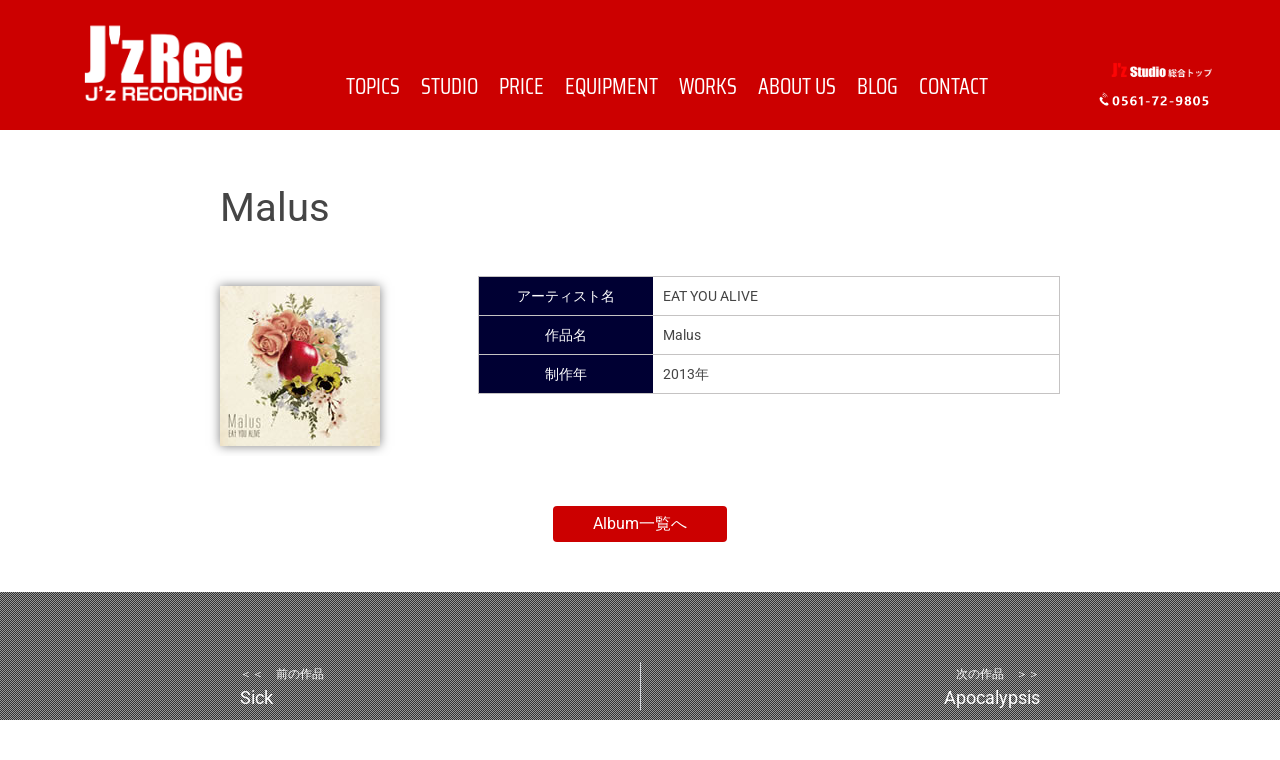

--- FILE ---
content_type: text/html; charset=UTF-8
request_url: https://jzrecording.com/recording_product/malus/
body_size: 26268
content:
<!DOCTYPE html>
<html dir="ltr" lang="ja" prefix="og: https://ogp.me/ns#">
<head>
<meta charset="UTF-8">
<meta name="viewport" content="width=device-width, initial-scale=1">
<link rel="profile" href="https://gmpg.org/xfn/11">

<title>Malus | JzRecording</title>

		<!-- All in One SEO 4.8.3.2 - aioseo.com -->
	<meta name="description" content="EAT YOU ALIVE" />
	<meta name="robots" content="max-image-preview:large" />
	<link rel="canonical" href="https://jzrecording.com/recording_product/malus/" />
	<meta name="generator" content="All in One SEO (AIOSEO) 4.8.3.2" />

		<!-- Global site tag (gtag.js) - Google Analytics -->
<script async src="https://www.googletagmanager.com/gtag/js?id=UA-58206788-1"></script>
<script>
 window.dataLayer = window.dataLayer || [];
 function gtag(){dataLayer.push(arguments);}
 gtag('js', new Date());

 gtag('config', 'UA-58206788-1');
</script>
		<meta property="og:locale" content="ja_JP" />
		<meta property="og:site_name" content="JzRecording | 名古屋・東に位置する日進市の音楽リハーサルスタジオ/レコーディング・J&#039;z Studioが運営するRecoding専用サイト." />
		<meta property="og:type" content="article" />
		<meta property="og:title" content="Malus | JzRecording" />
		<meta property="og:description" content="EAT YOU ALIVE" />
		<meta property="og:url" content="https://jzrecording.com/recording_product/malus/" />
		<meta property="og:image" content="https://jzrecording.com/wp-content/uploads/2023/12/rec_logo_w180_100.png" />
		<meta property="og:image:secure_url" content="https://jzrecording.com/wp-content/uploads/2023/12/rec_logo_w180_100.png" />
		<meta property="article:published_time" content="2021-01-19T04:39:00+00:00" />
		<meta property="article:modified_time" content="2021-02-04T06:30:44+00:00" />
		<meta name="twitter:card" content="summary" />
		<meta name="twitter:title" content="Malus | JzRecording" />
		<meta name="twitter:description" content="EAT YOU ALIVE" />
		<meta name="twitter:image" content="https://jzrecording.com/wp-content/uploads/2023/12/rec_logo_w180_100.png" />
		<script type="application/ld+json" class="aioseo-schema">
			{"@context":"https:\/\/schema.org","@graph":[{"@type":"BreadcrumbList","@id":"https:\/\/jzrecording.com\/recording_product\/malus\/#breadcrumblist","itemListElement":[{"@type":"ListItem","@id":"https:\/\/jzrecording.com#listItem","position":1,"name":"\u30db\u30fc\u30e0","item":"https:\/\/jzrecording.com","nextItem":{"@type":"ListItem","@id":"https:\/\/jzrecording.com\/recording_product\/#listItem","name":"\u30a2\u30eb\u30d0\u30e0"}},{"@type":"ListItem","@id":"https:\/\/jzrecording.com\/recording_product\/#listItem","position":2,"name":"\u30a2\u30eb\u30d0\u30e0","item":"https:\/\/jzrecording.com\/recording_product\/","nextItem":{"@type":"ListItem","@id":"https:\/\/jzrecording.com\/recording_year\/11_15\/#listItem","name":"2011-2015"},"previousItem":{"@type":"ListItem","@id":"https:\/\/jzrecording.com#listItem","name":"\u30db\u30fc\u30e0"}},{"@type":"ListItem","@id":"https:\/\/jzrecording.com\/recording_year\/11_15\/#listItem","position":3,"name":"2011-2015","item":"https:\/\/jzrecording.com\/recording_year\/11_15\/","nextItem":{"@type":"ListItem","@id":"https:\/\/jzrecording.com\/recording_product\/malus\/#listItem","name":"Malus"},"previousItem":{"@type":"ListItem","@id":"https:\/\/jzrecording.com\/recording_product\/#listItem","name":"\u30a2\u30eb\u30d0\u30e0"}},{"@type":"ListItem","@id":"https:\/\/jzrecording.com\/recording_product\/malus\/#listItem","position":4,"name":"Malus","previousItem":{"@type":"ListItem","@id":"https:\/\/jzrecording.com\/recording_year\/11_15\/#listItem","name":"2011-2015"}}]},{"@type":"Organization","@id":"https:\/\/jzrecording.com\/#organization","name":"JzRecording","description":"\u540d\u53e4\u5c4b\u30fb\u6771\u306b\u4f4d\u7f6e\u3059\u308b\u65e5\u9032\u5e02\u306e\u97f3\u697d\u30ea\u30cf\u30fc\u30b5\u30eb\u30b9\u30bf\u30b8\u30aa\/\u30ec\u30b3\u30fc\u30c7\u30a3\u30f3\u30b0\u30fbJ'z Studio\u304c\u904b\u55b6\u3059\u308bRecoding\u5c02\u7528\u30b5\u30a4\u30c8.","url":"https:\/\/jzrecording.com\/","logo":{"@type":"ImageObject","url":"http:\/\/jes1988.xsrv.jp\/jzrec\/wp-content\/uploads\/2021\/01\/navi_logo6.png","@id":"https:\/\/jzrecording.com\/recording_product\/malus\/#organizationLogo"},"image":{"@id":"https:\/\/jzrecording.com\/recording_product\/malus\/#organizationLogo"}},{"@type":"WebPage","@id":"https:\/\/jzrecording.com\/recording_product\/malus\/#webpage","url":"https:\/\/jzrecording.com\/recording_product\/malus\/","name":"Malus | JzRecording","description":"EAT YOU ALIVE","inLanguage":"ja","isPartOf":{"@id":"https:\/\/jzrecording.com\/#website"},"breadcrumb":{"@id":"https:\/\/jzrecording.com\/recording_product\/malus\/#breadcrumblist"},"image":{"@type":"ImageObject","url":"https:\/\/jzrecording.com\/wp-content\/uploads\/2021\/01\/eya_m.jpg","@id":"https:\/\/jzrecording.com\/recording_product\/malus\/#mainImage","width":160,"height":160},"primaryImageOfPage":{"@id":"https:\/\/jzrecording.com\/recording_product\/malus\/#mainImage"},"datePublished":"2021-01-19T13:39:00+09:00","dateModified":"2021-02-04T15:30:44+09:00"},{"@type":"WebSite","@id":"https:\/\/jzrecording.com\/#website","url":"https:\/\/jzrecording.com\/","name":"JzRecording","description":"\u540d\u53e4\u5c4b\u30fb\u6771\u306b\u4f4d\u7f6e\u3059\u308b\u65e5\u9032\u5e02\u306e\u97f3\u697d\u30ea\u30cf\u30fc\u30b5\u30eb\u30b9\u30bf\u30b8\u30aa\/\u30ec\u30b3\u30fc\u30c7\u30a3\u30f3\u30b0\u30fbJ'z Studio\u304c\u904b\u55b6\u3059\u308bRecoding\u5c02\u7528\u30b5\u30a4\u30c8.","inLanguage":"ja","publisher":{"@id":"https:\/\/jzrecording.com\/#organization"}}]}
		</script>
		<!-- All in One SEO -->

<link rel='dns-prefetch' href='//maxcdn.bootstrapcdn.com' />
<link rel="alternate" type="application/rss+xml" title="JzRecording &raquo; フィード" href="https://jzrecording.com/feed/" />
<link rel="alternate" type="application/rss+xml" title="JzRecording &raquo; コメントフィード" href="https://jzrecording.com/comments/feed/" />
<link rel="alternate" title="oEmbed (JSON)" type="application/json+oembed" href="https://jzrecording.com/wp-json/oembed/1.0/embed?url=https%3A%2F%2Fjzrecording.com%2Frecording_product%2Fmalus%2F" />
<link rel="alternate" title="oEmbed (XML)" type="text/xml+oembed" href="https://jzrecording.com/wp-json/oembed/1.0/embed?url=https%3A%2F%2Fjzrecording.com%2Frecording_product%2Fmalus%2F&#038;format=xml" />
<style id='wp-img-auto-sizes-contain-inline-css'>
img:is([sizes=auto i],[sizes^="auto," i]){contain-intrinsic-size:3000px 1500px}
/*# sourceURL=wp-img-auto-sizes-contain-inline-css */
</style>
<link rel='stylesheet' id='astra-theme-css-css' href='https://jzrecording.com/wp-content/themes/astra/assets/css/minified/style.min.css?ver=4.11.3' media='all' />
<style id='astra-theme-css-inline-css'>
.ast-no-sidebar .entry-content .alignfull {margin-left: calc( -50vw + 50%);margin-right: calc( -50vw + 50%);max-width: 100vw;width: 100vw;}.ast-no-sidebar .entry-content .alignwide {margin-left: calc(-41vw + 50%);margin-right: calc(-41vw + 50%);max-width: unset;width: unset;}.ast-no-sidebar .entry-content .alignfull .alignfull,.ast-no-sidebar .entry-content .alignfull .alignwide,.ast-no-sidebar .entry-content .alignwide .alignfull,.ast-no-sidebar .entry-content .alignwide .alignwide,.ast-no-sidebar .entry-content .wp-block-column .alignfull,.ast-no-sidebar .entry-content .wp-block-column .alignwide{width: 100%;margin-left: auto;margin-right: auto;}.wp-block-gallery,.blocks-gallery-grid {margin: 0;}.wp-block-separator {max-width: 100px;}.wp-block-separator.is-style-wide,.wp-block-separator.is-style-dots {max-width: none;}.entry-content .has-2-columns .wp-block-column:first-child {padding-right: 10px;}.entry-content .has-2-columns .wp-block-column:last-child {padding-left: 10px;}@media (max-width: 782px) {.entry-content .wp-block-columns .wp-block-column {flex-basis: 100%;}.entry-content .has-2-columns .wp-block-column:first-child {padding-right: 0;}.entry-content .has-2-columns .wp-block-column:last-child {padding-left: 0;}}body .entry-content .wp-block-latest-posts {margin-left: 0;}body .entry-content .wp-block-latest-posts li {list-style: none;}.ast-no-sidebar .ast-container .entry-content .wp-block-latest-posts {margin-left: 0;}.ast-header-break-point .entry-content .alignwide {margin-left: auto;margin-right: auto;}.entry-content .blocks-gallery-item img {margin-bottom: auto;}.wp-block-pullquote {border-top: 4px solid #555d66;border-bottom: 4px solid #555d66;color: #40464d;}:root{--ast-post-nav-space:0;--ast-container-default-xlg-padding:6.67em;--ast-container-default-lg-padding:5.67em;--ast-container-default-slg-padding:4.34em;--ast-container-default-md-padding:3.34em;--ast-container-default-sm-padding:6.67em;--ast-container-default-xs-padding:2.4em;--ast-container-default-xxs-padding:1.4em;--ast-code-block-background:#EEEEEE;--ast-comment-inputs-background:#FAFAFA;--ast-normal-container-width:1200px;--ast-narrow-container-width:750px;--ast-blog-title-font-weight:normal;--ast-blog-meta-weight:inherit;--ast-global-color-primary:var(--ast-global-color-5);--ast-global-color-secondary:var(--ast-global-color-4);--ast-global-color-alternate-background:var(--ast-global-color-7);--ast-global-color-subtle-background:var(--ast-global-color-6);--ast-bg-style-guide:#F8FAFC;--ast-shadow-style-guide:0px 0px 4px 0 #00000057;--ast-global-dark-bg-style:#fff;--ast-global-dark-lfs:#fbfbfb;--ast-widget-bg-color:#fafafa;--ast-wc-container-head-bg-color:#fbfbfb;--ast-title-layout-bg:#eeeeee;--ast-search-border-color:#e7e7e7;--ast-lifter-hover-bg:#e6e6e6;--ast-gallery-block-color:#000;--srfm-color-input-label:var(--ast-global-color-2);}html{font-size:93.75%;}a,.page-title{color:var(--ast-global-color-0);}a:hover,a:focus{color:var(--ast-global-color-1);}body,button,input,select,textarea,.ast-button,.ast-custom-button{font-family:-apple-system,BlinkMacSystemFont,Segoe UI,Roboto,Oxygen-Sans,Ubuntu,Cantarell,Helvetica Neue,sans-serif;font-weight:inherit;font-size:15px;font-size:1rem;line-height:var(--ast-body-line-height,1.65em);}blockquote{color:#000000;}.ast-site-identity .site-title a{color:var(--ast-global-color-2);}.site-title{font-size:35px;font-size:2.3333333333333rem;display:none;}.site-header .site-description{font-size:15px;font-size:1rem;display:none;}.entry-title{font-size:26px;font-size:1.7333333333333rem;}.archive .ast-article-post .ast-article-inner,.blog .ast-article-post .ast-article-inner,.archive .ast-article-post .ast-article-inner:hover,.blog .ast-article-post .ast-article-inner:hover{overflow:hidden;}h1,.entry-content h1{font-size:40px;font-size:2.6666666666667rem;line-height:1.4em;}h2,.entry-content h2{font-size:32px;font-size:2.1333333333333rem;line-height:1.3em;}h3,.entry-content h3{font-size:26px;font-size:1.7333333333333rem;line-height:1.3em;}h4,.entry-content h4{font-size:24px;font-size:1.6rem;line-height:1.2em;}h5,.entry-content h5{font-size:20px;font-size:1.3333333333333rem;line-height:1.2em;}h6,.entry-content h6{font-size:16px;font-size:1.0666666666667rem;line-height:1.25em;}::selection{background-color:#cc0000;color:#ffffff;}body,h1,.entry-title a,.entry-content h1,h2,.entry-content h2,h3,.entry-content h3,h4,.entry-content h4,h5,.entry-content h5,h6,.entry-content h6{color:#333333;}.tagcloud a:hover,.tagcloud a:focus,.tagcloud a.current-item{color:#ffffff;border-color:var(--ast-global-color-0);background-color:var(--ast-global-color-0);}input:focus,input[type="text"]:focus,input[type="email"]:focus,input[type="url"]:focus,input[type="password"]:focus,input[type="reset"]:focus,input[type="search"]:focus,textarea:focus{border-color:var(--ast-global-color-0);}input[type="radio"]:checked,input[type=reset],input[type="checkbox"]:checked,input[type="checkbox"]:hover:checked,input[type="checkbox"]:focus:checked,input[type=range]::-webkit-slider-thumb{border-color:var(--ast-global-color-0);background-color:var(--ast-global-color-0);box-shadow:none;}.site-footer a:hover + .post-count,.site-footer a:focus + .post-count{background:var(--ast-global-color-0);border-color:var(--ast-global-color-0);}.single .nav-links .nav-previous,.single .nav-links .nav-next{color:var(--ast-global-color-0);}.entry-meta,.entry-meta *{line-height:1.45;color:var(--ast-global-color-0);}.entry-meta a:not(.ast-button):hover,.entry-meta a:not(.ast-button):hover *,.entry-meta a:not(.ast-button):focus,.entry-meta a:not(.ast-button):focus *,.page-links > .page-link,.page-links .page-link:hover,.post-navigation a:hover{color:var(--ast-global-color-1);}#cat option,.secondary .calendar_wrap thead a,.secondary .calendar_wrap thead a:visited{color:var(--ast-global-color-0);}.secondary .calendar_wrap #today,.ast-progress-val span{background:var(--ast-global-color-0);}.secondary a:hover + .post-count,.secondary a:focus + .post-count{background:var(--ast-global-color-0);border-color:var(--ast-global-color-0);}.calendar_wrap #today > a{color:#ffffff;}.page-links .page-link,.single .post-navigation a{color:var(--ast-global-color-0);}.ast-search-menu-icon .search-form button.search-submit{padding:0 4px;}.ast-search-menu-icon form.search-form{padding-right:0;}.ast-header-search .ast-search-menu-icon.ast-dropdown-active .search-form,.ast-header-search .ast-search-menu-icon.ast-dropdown-active .search-field:focus{transition:all 0.2s;}.search-form input.search-field:focus{outline:none;}.widget-title,.widget .wp-block-heading{font-size:21px;font-size:1.4rem;color:#333333;}.ast-search-menu-icon.slide-search a:focus-visible:focus-visible,.astra-search-icon:focus-visible,#close:focus-visible,a:focus-visible,.ast-menu-toggle:focus-visible,.site .skip-link:focus-visible,.wp-block-loginout input:focus-visible,.wp-block-search.wp-block-search__button-inside .wp-block-search__inside-wrapper,.ast-header-navigation-arrow:focus-visible,.woocommerce .wc-proceed-to-checkout > .checkout-button:focus-visible,.woocommerce .woocommerce-MyAccount-navigation ul li a:focus-visible,.ast-orders-table__row .ast-orders-table__cell:focus-visible,.woocommerce .woocommerce-order-details .order-again > .button:focus-visible,.woocommerce .woocommerce-message a.button.wc-forward:focus-visible,.woocommerce #minus_qty:focus-visible,.woocommerce #plus_qty:focus-visible,a#ast-apply-coupon:focus-visible,.woocommerce .woocommerce-info a:focus-visible,.woocommerce .astra-shop-summary-wrap a:focus-visible,.woocommerce a.wc-forward:focus-visible,#ast-apply-coupon:focus-visible,.woocommerce-js .woocommerce-mini-cart-item a.remove:focus-visible,#close:focus-visible,.button.search-submit:focus-visible,#search_submit:focus,.normal-search:focus-visible,.ast-header-account-wrap:focus-visible,.woocommerce .ast-on-card-button.ast-quick-view-trigger:focus{outline-style:dotted;outline-color:inherit;outline-width:thin;}input:focus,input[type="text"]:focus,input[type="email"]:focus,input[type="url"]:focus,input[type="password"]:focus,input[type="reset"]:focus,input[type="search"]:focus,input[type="number"]:focus,textarea:focus,.wp-block-search__input:focus,[data-section="section-header-mobile-trigger"] .ast-button-wrap .ast-mobile-menu-trigger-minimal:focus,.ast-mobile-popup-drawer.active .menu-toggle-close:focus,.woocommerce-ordering select.orderby:focus,#ast-scroll-top:focus,#coupon_code:focus,.woocommerce-page #comment:focus,.woocommerce #reviews #respond input#submit:focus,.woocommerce a.add_to_cart_button:focus,.woocommerce .button.single_add_to_cart_button:focus,.woocommerce .woocommerce-cart-form button:focus,.woocommerce .woocommerce-cart-form__cart-item .quantity .qty:focus,.woocommerce .woocommerce-billing-fields .woocommerce-billing-fields__field-wrapper .woocommerce-input-wrapper > .input-text:focus,.woocommerce #order_comments:focus,.woocommerce #place_order:focus,.woocommerce .woocommerce-address-fields .woocommerce-address-fields__field-wrapper .woocommerce-input-wrapper > .input-text:focus,.woocommerce .woocommerce-MyAccount-content form button:focus,.woocommerce .woocommerce-MyAccount-content .woocommerce-EditAccountForm .woocommerce-form-row .woocommerce-Input.input-text:focus,.woocommerce .ast-woocommerce-container .woocommerce-pagination ul.page-numbers li a:focus,body #content .woocommerce form .form-row .select2-container--default .select2-selection--single:focus,#ast-coupon-code:focus,.woocommerce.woocommerce-js .quantity input[type=number]:focus,.woocommerce-js .woocommerce-mini-cart-item .quantity input[type=number]:focus,.woocommerce p#ast-coupon-trigger:focus{border-style:dotted;border-color:inherit;border-width:thin;}input{outline:none;}.main-header-menu .menu-link,.ast-header-custom-item a{color:#333333;}.main-header-menu .menu-item:hover > .menu-link,.main-header-menu .menu-item:hover > .ast-menu-toggle,.main-header-menu .ast-masthead-custom-menu-items a:hover,.main-header-menu .menu-item.focus > .menu-link,.main-header-menu .menu-item.focus > .ast-menu-toggle,.main-header-menu .current-menu-item > .menu-link,.main-header-menu .current-menu-ancestor > .menu-link,.main-header-menu .current-menu-item > .ast-menu-toggle,.main-header-menu .current-menu-ancestor > .ast-menu-toggle{color:var(--ast-global-color-0);}.header-main-layout-3 .ast-main-header-bar-alignment{margin-right:auto;}.header-main-layout-2 .site-header-section-left .ast-site-identity{text-align:left;}.ast-logo-title-inline .site-logo-img{padding-right:1em;}.site-logo-img img{ transition:all 0.2s linear;}body .ast-oembed-container *{position:absolute;top:0;width:100%;height:100%;left:0;}body .wp-block-embed-pocket-casts .ast-oembed-container *{position:unset;}.ast-header-break-point .ast-mobile-menu-buttons-minimal.menu-toggle{background:transparent;color:#cc0000;}.ast-header-break-point .ast-mobile-menu-buttons-outline.menu-toggle{background:transparent;border:1px solid #cc0000;color:#cc0000;}.ast-header-break-point .ast-mobile-menu-buttons-fill.menu-toggle{background:#cc0000;}.ast-single-post-featured-section + article {margin-top: 2em;}.site-content .ast-single-post-featured-section img {width: 100%;overflow: hidden;object-fit: cover;}.site > .ast-single-related-posts-container {margin-top: 0;}@media (min-width: 922px) {.ast-desktop .ast-container--narrow {max-width: var(--ast-narrow-container-width);margin: 0 auto;}}.ast-page-builder-template .hentry {margin: 0;}.ast-page-builder-template .site-content > .ast-container {max-width: 100%;padding: 0;}.ast-page-builder-template .site .site-content #primary {padding: 0;margin: 0;}.ast-page-builder-template .no-results {text-align: center;margin: 4em auto;}.ast-page-builder-template .ast-pagination {padding: 2em;}.ast-page-builder-template .entry-header.ast-no-title.ast-no-thumbnail {margin-top: 0;}.ast-page-builder-template .entry-header.ast-header-without-markup {margin-top: 0;margin-bottom: 0;}.ast-page-builder-template .entry-header.ast-no-title.ast-no-meta {margin-bottom: 0;}.ast-page-builder-template.single .post-navigation {padding-bottom: 2em;}.ast-page-builder-template.single-post .site-content > .ast-container {max-width: 100%;}.ast-page-builder-template .entry-header {margin-top: 4em;margin-left: auto;margin-right: auto;padding-left: 20px;padding-right: 20px;}.single.ast-page-builder-template .entry-header {padding-left: 20px;padding-right: 20px;}.ast-page-builder-template .ast-archive-description {margin: 4em auto 0;padding-left: 20px;padding-right: 20px;}.ast-page-builder-template.ast-no-sidebar .entry-content .alignwide {margin-left: 0;margin-right: 0;}.ast-small-footer > .ast-footer-overlay{background-color:#060606;;}.footer-adv .footer-adv-overlay{border-top-style:solid;border-top-color:#7a7a7a;}@media( max-width: 420px ) {.single .nav-links .nav-previous,.single .nav-links .nav-next {width: 100%;text-align: center;}}.wp-block-buttons.aligncenter{justify-content:center;}@media (max-width:921px){.ast-theme-transparent-header #primary,.ast-theme-transparent-header #secondary{padding:0;}}@media (max-width:921px){.ast-plain-container.ast-no-sidebar #primary{padding:0;}}.ast-plain-container.ast-no-sidebar #primary{margin-top:0;margin-bottom:0;}@media (min-width:1200px){.wp-block-group .has-background{padding:20px;}}@media (min-width:1200px){.ast-no-sidebar.ast-separate-container .entry-content .wp-block-group.alignwide,.ast-no-sidebar.ast-separate-container .entry-content .wp-block-cover.alignwide{margin-left:-20px;margin-right:-20px;padding-left:20px;padding-right:20px;}.ast-no-sidebar.ast-separate-container .entry-content .wp-block-cover.alignfull,.ast-no-sidebar.ast-separate-container .entry-content .wp-block-group.alignfull{margin-left:-6.67em;margin-right:-6.67em;padding-left:6.67em;padding-right:6.67em;}}@media (min-width:1200px){.wp-block-cover-image.alignwide .wp-block-cover__inner-container,.wp-block-cover.alignwide .wp-block-cover__inner-container,.wp-block-cover-image.alignfull .wp-block-cover__inner-container,.wp-block-cover.alignfull .wp-block-cover__inner-container{width:100%;}}.wp-block-columns{margin-bottom:unset;}.wp-block-image.size-full{margin:2rem 0;}.wp-block-separator.has-background{padding:0;}.wp-block-gallery{margin-bottom:1.6em;}.wp-block-group{padding-top:4em;padding-bottom:4em;}.wp-block-group__inner-container .wp-block-columns:last-child,.wp-block-group__inner-container :last-child,.wp-block-table table{margin-bottom:0;}.blocks-gallery-grid{width:100%;}.wp-block-navigation-link__content{padding:5px 0;}.wp-block-group .wp-block-group .has-text-align-center,.wp-block-group .wp-block-column .has-text-align-center{max-width:100%;}.has-text-align-center{margin:0 auto;}@media (min-width:1200px){.wp-block-cover__inner-container,.alignwide .wp-block-group__inner-container,.alignfull .wp-block-group__inner-container{max-width:1200px;margin:0 auto;}.wp-block-group.alignnone,.wp-block-group.aligncenter,.wp-block-group.alignleft,.wp-block-group.alignright,.wp-block-group.alignwide,.wp-block-columns.alignwide{margin:2rem 0 1rem 0;}}@media (max-width:1200px){.wp-block-group{padding:3em;}.wp-block-group .wp-block-group{padding:1.5em;}.wp-block-columns,.wp-block-column{margin:1rem 0;}}@media (min-width:921px){.wp-block-columns .wp-block-group{padding:2em;}}@media (max-width:544px){.wp-block-cover-image .wp-block-cover__inner-container,.wp-block-cover .wp-block-cover__inner-container{width:unset;}.wp-block-cover,.wp-block-cover-image{padding:2em 0;}.wp-block-group,.wp-block-cover{padding:2em;}.wp-block-media-text__media img,.wp-block-media-text__media video{width:unset;max-width:100%;}.wp-block-media-text.has-background .wp-block-media-text__content{padding:1em;}}.wp-block-image.aligncenter{margin-left:auto;margin-right:auto;}.wp-block-table.aligncenter{margin-left:auto;margin-right:auto;}@media (min-width:544px){.entry-content .wp-block-media-text.has-media-on-the-right .wp-block-media-text__content{padding:0 8% 0 0;}.entry-content .wp-block-media-text .wp-block-media-text__content{padding:0 0 0 8%;}.ast-plain-container .site-content .entry-content .has-custom-content-position.is-position-bottom-left > *,.ast-plain-container .site-content .entry-content .has-custom-content-position.is-position-bottom-right > *,.ast-plain-container .site-content .entry-content .has-custom-content-position.is-position-top-left > *,.ast-plain-container .site-content .entry-content .has-custom-content-position.is-position-top-right > *,.ast-plain-container .site-content .entry-content .has-custom-content-position.is-position-center-right > *,.ast-plain-container .site-content .entry-content .has-custom-content-position.is-position-center-left > *{margin:0;}}@media (max-width:544px){.entry-content .wp-block-media-text .wp-block-media-text__content{padding:8% 0;}.wp-block-media-text .wp-block-media-text__media img{width:auto;max-width:100%;}}.wp-block-buttons .wp-block-button.is-style-outline .wp-block-button__link.wp-element-button,.ast-outline-button,.wp-block-uagb-buttons-child .uagb-buttons-repeater.ast-outline-button{border-top-width:2px;border-right-width:2px;border-bottom-width:2px;border-left-width:2px;font-family:inherit;font-weight:inherit;line-height:1em;}.wp-block-button .wp-block-button__link.wp-element-button.is-style-outline:not(.has-background),.wp-block-button.is-style-outline>.wp-block-button__link.wp-element-button:not(.has-background),.ast-outline-button{background-color:transparent;}.entry-content[data-ast-blocks-layout] > figure{margin-bottom:1em;}.elementor-widget-container .elementor-loop-container .e-loop-item[data-elementor-type="loop-item"]{width:100%;}@media (max-width:921px){.ast-separate-container #primary,.ast-separate-container #secondary{padding:1.5em 0;}#primary,#secondary{padding:1.5em 0;margin:0;}.ast-left-sidebar #content > .ast-container{display:flex;flex-direction:column-reverse;width:100%;}.ast-separate-container .ast-article-post,.ast-separate-container .ast-article-single{padding:1.5em 2.14em;}.ast-author-box img.avatar{margin:20px 0 0 0;}}@media (min-width:922px){.ast-separate-container.ast-right-sidebar #primary,.ast-separate-container.ast-left-sidebar #primary{border:0;}.search-no-results.ast-separate-container #primary{margin-bottom:4em;}}.elementor-widget-button .elementor-button{border-style:solid;text-decoration:none;border-top-width:0;border-right-width:0;border-left-width:0;border-bottom-width:0;}body .elementor-button.elementor-size-sm,body .elementor-button.elementor-size-xs,body .elementor-button.elementor-size-md,body .elementor-button.elementor-size-lg,body .elementor-button.elementor-size-xl,body .elementor-button{padding-top:10px;padding-right:40px;padding-bottom:10px;padding-left:40px;}.elementor-widget-button .elementor-button{border-color:#cc0000;background-color:#cc0000;}.elementor-widget-button .elementor-button:hover,.elementor-widget-button .elementor-button:focus{color:#ffffff;background-color:var(--ast-global-color-1);border-color:var(--ast-global-color-1);}.wp-block-button .wp-block-button__link ,.elementor-widget-button .elementor-button,.elementor-widget-button .elementor-button:visited{color:#ffffff;}.elementor-widget-button .elementor-button{line-height:1em;}.wp-block-button .wp-block-button__link:hover,.wp-block-button .wp-block-button__link:focus{color:#ffffff;background-color:var(--ast-global-color-1);border-color:var(--ast-global-color-1);}.elementor-widget-heading h1.elementor-heading-title{line-height:1.4em;}.elementor-widget-heading h2.elementor-heading-title{line-height:1.3em;}.elementor-widget-heading h3.elementor-heading-title{line-height:1.3em;}.elementor-widget-heading h4.elementor-heading-title{line-height:1.2em;}.elementor-widget-heading h5.elementor-heading-title{line-height:1.2em;}.elementor-widget-heading h6.elementor-heading-title{line-height:1.25em;}.wp-block-button .wp-block-button__link{border-top-width:0;border-right-width:0;border-left-width:0;border-bottom-width:0;border-color:#cc0000;background-color:#cc0000;color:#ffffff;font-family:inherit;font-weight:inherit;line-height:1em;padding-top:10px;padding-right:40px;padding-bottom:10px;padding-left:40px;}.menu-toggle,button,.ast-button,.ast-custom-button,.button,input#submit,input[type="button"],input[type="submit"],input[type="reset"]{border-style:solid;border-top-width:0;border-right-width:0;border-left-width:0;border-bottom-width:0;color:#ffffff;border-color:#cc0000;background-color:#cc0000;padding-top:10px;padding-right:40px;padding-bottom:10px;padding-left:40px;font-family:inherit;font-weight:inherit;line-height:1em;}button:focus,.menu-toggle:hover,button:hover,.ast-button:hover,.ast-custom-button:hover .button:hover,.ast-custom-button:hover ,input[type=reset]:hover,input[type=reset]:focus,input#submit:hover,input#submit:focus,input[type="button"]:hover,input[type="button"]:focus,input[type="submit"]:hover,input[type="submit"]:focus{color:#ffffff;background-color:var(--ast-global-color-1);border-color:var(--ast-global-color-1);}@media (max-width:921px){.ast-mobile-header-stack .main-header-bar .ast-search-menu-icon{display:inline-block;}.ast-header-break-point.ast-header-custom-item-outside .ast-mobile-header-stack .main-header-bar .ast-search-icon{margin:0;}.ast-comment-avatar-wrap img{max-width:2.5em;}.ast-comment-meta{padding:0 1.8888em 1.3333em;}.ast-separate-container .ast-comment-list li.depth-1{padding:1.5em 2.14em;}.ast-separate-container .comment-respond{padding:2em 2.14em;}}@media (min-width:544px){.ast-container{max-width:100%;}}@media (max-width:544px){.ast-separate-container .ast-article-post,.ast-separate-container .ast-article-single,.ast-separate-container .comments-title,.ast-separate-container .ast-archive-description{padding:1.5em 1em;}.ast-separate-container #content .ast-container{padding-left:0.54em;padding-right:0.54em;}.ast-separate-container .ast-comment-list .bypostauthor{padding:.5em;}.ast-search-menu-icon.ast-dropdown-active .search-field{width:170px;}.site-branding img,.site-header .site-logo-img .custom-logo-link img{max-width:100%;}} #ast-mobile-header .ast-site-header-cart-li a{pointer-events:none;}.ast-no-sidebar.ast-separate-container .entry-content .alignfull {margin-left: -6.67em;margin-right: -6.67em;width: auto;}@media (max-width: 1200px) {.ast-no-sidebar.ast-separate-container .entry-content .alignfull {margin-left: -2.4em;margin-right: -2.4em;}}@media (max-width: 768px) {.ast-no-sidebar.ast-separate-container .entry-content .alignfull {margin-left: -2.14em;margin-right: -2.14em;}}@media (max-width: 544px) {.ast-no-sidebar.ast-separate-container .entry-content .alignfull {margin-left: -1em;margin-right: -1em;}}.ast-no-sidebar.ast-separate-container .entry-content .alignwide {margin-left: -20px;margin-right: -20px;}.ast-no-sidebar.ast-separate-container .entry-content .wp-block-column .alignfull,.ast-no-sidebar.ast-separate-container .entry-content .wp-block-column .alignwide {margin-left: auto;margin-right: auto;width: 100%;}@media (max-width:921px){.site-title{display:none;}.site-header .site-description{display:none;}h1,.entry-content h1{font-size:30px;}h2,.entry-content h2{font-size:25px;}h3,.entry-content h3{font-size:20px;}}@media (max-width:544px){.site-title{display:none;}.site-header .site-description{display:none;}h1,.entry-content h1{font-size:30px;}h2,.entry-content h2{font-size:25px;}h3,.entry-content h3{font-size:20px;}}@media (max-width:921px){html{font-size:85.5%;}}@media (max-width:544px){html{font-size:85.5%;}}@media (min-width:922px){.ast-container{max-width:1240px;}}@font-face {font-family: "Astra";src: url(https://jzrecording.com/wp-content/themes/astra/assets/fonts/astra.woff) format("woff"),url(https://jzrecording.com/wp-content/themes/astra/assets/fonts/astra.ttf) format("truetype"),url(https://jzrecording.com/wp-content/themes/astra/assets/fonts/astra.svg#astra) format("svg");font-weight: normal;font-style: normal;font-display: fallback;}@media (max-width:921px) {.main-header-bar .main-header-bar-navigation{display:none;}}.ast-desktop .main-header-menu.submenu-with-border .sub-menu,.ast-desktop .main-header-menu.submenu-with-border .astra-full-megamenu-wrapper{border-color:#cc0000;}.ast-desktop .main-header-menu.submenu-with-border .sub-menu{border-top-width:2px;border-style:solid;}.ast-desktop .main-header-menu.submenu-with-border .sub-menu .sub-menu{top:-2px;}.ast-desktop .main-header-menu.submenu-with-border .sub-menu .menu-link,.ast-desktop .main-header-menu.submenu-with-border .children .menu-link{border-bottom-width:0px;border-style:solid;border-color:#eaeaea;}@media (min-width:922px){.main-header-menu .sub-menu .menu-item.ast-left-align-sub-menu:hover > .sub-menu,.main-header-menu .sub-menu .menu-item.ast-left-align-sub-menu.focus > .sub-menu{margin-left:-0px;}}.site .comments-area{padding-bottom:3em;}.ast-header-break-point.ast-header-custom-item-inside .main-header-bar .main-header-bar-navigation .ast-search-icon {display: none;}.ast-header-break-point.ast-header-custom-item-inside .main-header-bar .ast-search-menu-icon .search-form {padding: 0;display: block;overflow: hidden;}.ast-header-break-point .ast-header-custom-item .widget:last-child {margin-bottom: 1em;}.ast-header-custom-item .widget {margin: 0.5em;display: inline-block;vertical-align: middle;}.ast-header-custom-item .widget p {margin-bottom: 0;}.ast-header-custom-item .widget li {width: auto;}.ast-header-custom-item-inside .button-custom-menu-item .menu-link {display: none;}.ast-header-custom-item-inside.ast-header-break-point .button-custom-menu-item .ast-custom-button-link {display: none;}.ast-header-custom-item-inside.ast-header-break-point .button-custom-menu-item .menu-link {display: block;}.ast-header-break-point.ast-header-custom-item-outside .main-header-bar .ast-search-icon {margin-right: 1em;}.ast-header-break-point.ast-header-custom-item-inside .main-header-bar .ast-search-menu-icon .search-field,.ast-header-break-point.ast-header-custom-item-inside .main-header-bar .ast-search-menu-icon.ast-inline-search .search-field {width: 100%;padding-right: 5.5em;}.ast-header-break-point.ast-header-custom-item-inside .main-header-bar .ast-search-menu-icon .search-submit {display: block;position: absolute;height: 100%;top: 0;right: 0;padding: 0 1em;border-radius: 0;}.ast-header-break-point .ast-header-custom-item .ast-masthead-custom-menu-items {padding-left: 20px;padding-right: 20px;margin-bottom: 1em;margin-top: 1em;}.ast-header-custom-item-inside.ast-header-break-point .button-custom-menu-item {padding-left: 0;padding-right: 0;margin-top: 0;margin-bottom: 0;}.astra-icon-down_arrow::after {content: "\e900";font-family: Astra;}.astra-icon-close::after {content: "\e5cd";font-family: Astra;}.astra-icon-drag_handle::after {content: "\e25d";font-family: Astra;}.astra-icon-format_align_justify::after {content: "\e235";font-family: Astra;}.astra-icon-menu::after {content: "\e5d2";font-family: Astra;}.astra-icon-reorder::after {content: "\e8fe";font-family: Astra;}.astra-icon-search::after {content: "\e8b6";font-family: Astra;}.astra-icon-zoom_in::after {content: "\e56b";font-family: Astra;}.astra-icon-check-circle::after {content: "\e901";font-family: Astra;}.astra-icon-shopping-cart::after {content: "\f07a";font-family: Astra;}.astra-icon-shopping-bag::after {content: "\f290";font-family: Astra;}.astra-icon-shopping-basket::after {content: "\f291";font-family: Astra;}.astra-icon-circle-o::after {content: "\e903";font-family: Astra;}.astra-icon-certificate::after {content: "\e902";font-family: Astra;}blockquote {padding: 1.2em;}:root .has-ast-global-color-0-color{color:var(--ast-global-color-0);}:root .has-ast-global-color-0-background-color{background-color:var(--ast-global-color-0);}:root .wp-block-button .has-ast-global-color-0-color{color:var(--ast-global-color-0);}:root .wp-block-button .has-ast-global-color-0-background-color{background-color:var(--ast-global-color-0);}:root .has-ast-global-color-1-color{color:var(--ast-global-color-1);}:root .has-ast-global-color-1-background-color{background-color:var(--ast-global-color-1);}:root .wp-block-button .has-ast-global-color-1-color{color:var(--ast-global-color-1);}:root .wp-block-button .has-ast-global-color-1-background-color{background-color:var(--ast-global-color-1);}:root .has-ast-global-color-2-color{color:var(--ast-global-color-2);}:root .has-ast-global-color-2-background-color{background-color:var(--ast-global-color-2);}:root .wp-block-button .has-ast-global-color-2-color{color:var(--ast-global-color-2);}:root .wp-block-button .has-ast-global-color-2-background-color{background-color:var(--ast-global-color-2);}:root .has-ast-global-color-3-color{color:var(--ast-global-color-3);}:root .has-ast-global-color-3-background-color{background-color:var(--ast-global-color-3);}:root .wp-block-button .has-ast-global-color-3-color{color:var(--ast-global-color-3);}:root .wp-block-button .has-ast-global-color-3-background-color{background-color:var(--ast-global-color-3);}:root .has-ast-global-color-4-color{color:var(--ast-global-color-4);}:root .has-ast-global-color-4-background-color{background-color:var(--ast-global-color-4);}:root .wp-block-button .has-ast-global-color-4-color{color:var(--ast-global-color-4);}:root .wp-block-button .has-ast-global-color-4-background-color{background-color:var(--ast-global-color-4);}:root .has-ast-global-color-5-color{color:var(--ast-global-color-5);}:root .has-ast-global-color-5-background-color{background-color:var(--ast-global-color-5);}:root .wp-block-button .has-ast-global-color-5-color{color:var(--ast-global-color-5);}:root .wp-block-button .has-ast-global-color-5-background-color{background-color:var(--ast-global-color-5);}:root .has-ast-global-color-6-color{color:var(--ast-global-color-6);}:root .has-ast-global-color-6-background-color{background-color:var(--ast-global-color-6);}:root .wp-block-button .has-ast-global-color-6-color{color:var(--ast-global-color-6);}:root .wp-block-button .has-ast-global-color-6-background-color{background-color:var(--ast-global-color-6);}:root .has-ast-global-color-7-color{color:var(--ast-global-color-7);}:root .has-ast-global-color-7-background-color{background-color:var(--ast-global-color-7);}:root .wp-block-button .has-ast-global-color-7-color{color:var(--ast-global-color-7);}:root .wp-block-button .has-ast-global-color-7-background-color{background-color:var(--ast-global-color-7);}:root .has-ast-global-color-8-color{color:var(--ast-global-color-8);}:root .has-ast-global-color-8-background-color{background-color:var(--ast-global-color-8);}:root .wp-block-button .has-ast-global-color-8-color{color:var(--ast-global-color-8);}:root .wp-block-button .has-ast-global-color-8-background-color{background-color:var(--ast-global-color-8);}:root{--ast-global-color-0:#0170B9;--ast-global-color-1:#3a3a3a;--ast-global-color-2:#3a3a3a;--ast-global-color-3:#4B4F58;--ast-global-color-4:#F5F5F5;--ast-global-color-5:#FFFFFF;--ast-global-color-6:#E5E5E5;--ast-global-color-7:#424242;--ast-global-color-8:#000000;}:root {--ast-border-color : #dddddd;}.ast-single-entry-banner {-js-display: flex;display: flex;flex-direction: column;justify-content: center;text-align: center;position: relative;background: var(--ast-title-layout-bg);}.ast-single-entry-banner[data-banner-layout="layout-1"] {max-width: 1200px;background: inherit;padding: 20px 0;}.ast-single-entry-banner[data-banner-width-type="custom"] {margin: 0 auto;width: 100%;}.ast-single-entry-banner + .site-content .entry-header {margin-bottom: 0;}.site .ast-author-avatar {--ast-author-avatar-size: ;}a.ast-underline-text {text-decoration: underline;}.ast-container > .ast-terms-link {position: relative;display: block;}a.ast-button.ast-badge-tax {padding: 4px 8px;border-radius: 3px;font-size: inherit;}header.entry-header > *:not(:last-child){margin-bottom:10px;}.ast-archive-entry-banner {-js-display: flex;display: flex;flex-direction: column;justify-content: center;text-align: center;position: relative;background: var(--ast-title-layout-bg);}.ast-archive-entry-banner[data-banner-width-type="custom"] {margin: 0 auto;width: 100%;}.ast-archive-entry-banner[data-banner-layout="layout-1"] {background: inherit;padding: 20px 0;text-align: left;}body.archive .ast-archive-description{max-width:1200px;width:100%;text-align:left;padding-top:3em;padding-right:3em;padding-bottom:3em;padding-left:3em;}body.archive .ast-archive-description .ast-archive-title,body.archive .ast-archive-description .ast-archive-title *{font-size:40px;font-size:2.6666666666667rem;}body.archive .ast-archive-description > *:not(:last-child){margin-bottom:10px;}@media (max-width:921px){body.archive .ast-archive-description{text-align:left;}}@media (max-width:544px){body.archive .ast-archive-description{text-align:left;}}.ast-breadcrumbs .trail-browse,.ast-breadcrumbs .trail-items,.ast-breadcrumbs .trail-items li{display:inline-block;margin:0;padding:0;border:none;background:inherit;text-indent:0;text-decoration:none;}.ast-breadcrumbs .trail-browse{font-size:inherit;font-style:inherit;font-weight:inherit;color:inherit;}.ast-breadcrumbs .trail-items{list-style:none;}.trail-items li::after{padding:0 0.3em;content:"\00bb";}.trail-items li:last-of-type::after{display:none;}.trail-items li::after{content:"\00bb";}.ast-header-breadcrumb{padding-top:10px;padding-bottom:10px;width:100%;}.ast-default-menu-enable.ast-main-header-nav-open.ast-header-break-point .main-header-bar.ast-header-breadcrumb,.ast-main-header-nav-open .main-header-bar.ast-header-breadcrumb{padding-top:1em;padding-bottom:1em;}.ast-header-break-point .main-header-bar.ast-header-breadcrumb{border-bottom-width:1px;border-bottom-color:#eaeaea;border-bottom-style:solid;}.ast-breadcrumbs-wrapper{line-height:1.4;}.ast-breadcrumbs-wrapper .rank-math-breadcrumb p{margin-bottom:0px;}.ast-breadcrumbs-wrapper{display:block;width:100%;}h1,.entry-content h1,h2,.entry-content h2,h3,.entry-content h3,h4,.entry-content h4,h5,.entry-content h5,h6,.entry-content h6{color:var(--ast-global-color-2);}.elementor-posts-container [CLASS*="ast-width-"]{width:100%;}.elementor-template-full-width .ast-container{display:block;}.elementor-screen-only,.screen-reader-text,.screen-reader-text span,.ui-helper-hidden-accessible{top:0 !important;}@media (max-width:544px){.elementor-element .elementor-wc-products .woocommerce[class*="columns-"] ul.products li.product{width:auto;margin:0;}.elementor-element .woocommerce .woocommerce-result-count{float:none;}}.ast-header-break-point .main-header-bar{border-bottom-width:1px;}@media (min-width:922px){.main-header-bar{border-bottom-width:1px;}}.main-header-menu .menu-item, #astra-footer-menu .menu-item, .main-header-bar .ast-masthead-custom-menu-items{-js-display:flex;display:flex;-webkit-box-pack:center;-webkit-justify-content:center;-moz-box-pack:center;-ms-flex-pack:center;justify-content:center;-webkit-box-orient:vertical;-webkit-box-direction:normal;-webkit-flex-direction:column;-moz-box-orient:vertical;-moz-box-direction:normal;-ms-flex-direction:column;flex-direction:column;}.main-header-menu > .menu-item > .menu-link, #astra-footer-menu > .menu-item > .menu-link{height:100%;-webkit-box-align:center;-webkit-align-items:center;-moz-box-align:center;-ms-flex-align:center;align-items:center;-js-display:flex;display:flex;}.ast-primary-menu-disabled .main-header-bar .ast-masthead-custom-menu-items{flex:unset;}.main-header-menu .sub-menu .menu-item.menu-item-has-children > .menu-link:after{position:absolute;right:1em;top:50%;transform:translate(0,-50%) rotate(270deg);}.ast-header-break-point .main-header-bar .main-header-bar-navigation .page_item_has_children > .ast-menu-toggle::before, .ast-header-break-point .main-header-bar .main-header-bar-navigation .menu-item-has-children > .ast-menu-toggle::before, .ast-mobile-popup-drawer .main-header-bar-navigation .menu-item-has-children>.ast-menu-toggle::before, .ast-header-break-point .ast-mobile-header-wrap .main-header-bar-navigation .menu-item-has-children > .ast-menu-toggle::before{font-weight:bold;content:"\e900";font-family:Astra;text-decoration:inherit;display:inline-block;}.ast-header-break-point .main-navigation ul.sub-menu .menu-item .menu-link:before{content:"\e900";font-family:Astra;font-size:.65em;text-decoration:inherit;display:inline-block;transform:translate(0, -2px) rotateZ(270deg);margin-right:5px;}.widget_search .search-form:after{font-family:Astra;font-size:1.2em;font-weight:normal;content:"\e8b6";position:absolute;top:50%;right:15px;transform:translate(0, -50%);}.astra-search-icon::before{content:"\e8b6";font-family:Astra;font-style:normal;font-weight:normal;text-decoration:inherit;text-align:center;-webkit-font-smoothing:antialiased;-moz-osx-font-smoothing:grayscale;z-index:3;}.main-header-bar .main-header-bar-navigation .page_item_has_children > a:after, .main-header-bar .main-header-bar-navigation .menu-item-has-children > a:after, .menu-item-has-children .ast-header-navigation-arrow:after{content:"\e900";display:inline-block;font-family:Astra;font-size:.6rem;font-weight:bold;text-rendering:auto;-webkit-font-smoothing:antialiased;-moz-osx-font-smoothing:grayscale;margin-left:10px;line-height:normal;}.menu-item-has-children .sub-menu .ast-header-navigation-arrow:after{margin-left:0;}.ast-mobile-popup-drawer .main-header-bar-navigation .ast-submenu-expanded>.ast-menu-toggle::before{transform:rotateX(180deg);}.ast-header-break-point .main-header-bar-navigation .menu-item-has-children > .menu-link:after{display:none;}@media (min-width:922px){.ast-builder-menu .main-navigation > ul > li:last-child a{margin-right:0;}}.ast-separate-container .ast-article-inner{background-color:transparent;background-image:none;}.ast-separate-container .ast-article-post{background-color:var(--ast-global-color-5);}@media (max-width:921px){.ast-separate-container .ast-article-post{background-color:var(--ast-global-color-5);}}@media (max-width:544px){.ast-separate-container .ast-article-post{background-color:var(--ast-global-color-5);}}.ast-separate-container .ast-article-single:not(.ast-related-post), .woocommerce.ast-separate-container .ast-woocommerce-container, .ast-separate-container .error-404, .ast-separate-container .no-results, .single.ast-separate-container  .ast-author-meta, .ast-separate-container .related-posts-title-wrapper,.ast-separate-container .comments-count-wrapper, .ast-box-layout.ast-plain-container .site-content,.ast-padded-layout.ast-plain-container .site-content, .ast-separate-container .ast-archive-description, .ast-separate-container .comments-area .comment-respond, .ast-separate-container .comments-area .ast-comment-list li, .ast-separate-container .comments-area .comments-title{background-color:var(--ast-global-color-5);}@media (max-width:921px){.ast-separate-container .ast-article-single:not(.ast-related-post), .woocommerce.ast-separate-container .ast-woocommerce-container, .ast-separate-container .error-404, .ast-separate-container .no-results, .single.ast-separate-container  .ast-author-meta, .ast-separate-container .related-posts-title-wrapper,.ast-separate-container .comments-count-wrapper, .ast-box-layout.ast-plain-container .site-content,.ast-padded-layout.ast-plain-container .site-content, .ast-separate-container .ast-archive-description{background-color:var(--ast-global-color-5);}}@media (max-width:544px){.ast-separate-container .ast-article-single:not(.ast-related-post), .woocommerce.ast-separate-container .ast-woocommerce-container, .ast-separate-container .error-404, .ast-separate-container .no-results, .single.ast-separate-container  .ast-author-meta, .ast-separate-container .related-posts-title-wrapper,.ast-separate-container .comments-count-wrapper, .ast-box-layout.ast-plain-container .site-content,.ast-padded-layout.ast-plain-container .site-content, .ast-separate-container .ast-archive-description{background-color:var(--ast-global-color-5);}}.ast-separate-container.ast-two-container #secondary .widget{background-color:var(--ast-global-color-5);}@media (max-width:921px){.ast-separate-container.ast-two-container #secondary .widget{background-color:var(--ast-global-color-5);}}@media (max-width:544px){.ast-separate-container.ast-two-container #secondary .widget{background-color:var(--ast-global-color-5);}}:root{--e-global-color-astglobalcolor0:#0170B9;--e-global-color-astglobalcolor1:#3a3a3a;--e-global-color-astglobalcolor2:#3a3a3a;--e-global-color-astglobalcolor3:#4B4F58;--e-global-color-astglobalcolor4:#F5F5F5;--e-global-color-astglobalcolor5:#FFFFFF;--e-global-color-astglobalcolor6:#E5E5E5;--e-global-color-astglobalcolor7:#424242;--e-global-color-astglobalcolor8:#000000;}
/*# sourceURL=astra-theme-css-inline-css */
</style>
<link rel='stylesheet' id='sbr_styles-css' href='https://jzrecording.com/wp-content/plugins/reviews-feed/assets/css/sbr-styles.min.css?ver=2.1.1' media='all' />
<link rel='stylesheet' id='sbi_styles-css' href='https://jzrecording.com/wp-content/plugins/instagram-feed/css/sbi-styles.min.css?ver=6.9.1' media='all' />
<link rel='stylesheet' id='sby_styles-css' href='https://jzrecording.com/wp-content/plugins/feeds-for-youtube/css/sb-youtube-free.min.css?ver=2.4.0' media='all' />
<link rel='stylesheet' id='premium-addons-css' href='https://jzrecording.com/wp-content/plugins/premium-addons-for-elementor/assets/frontend/min-css/premium-addons.min.css?ver=4.11.14' media='all' />
<style id='wp-emoji-styles-inline-css'>

	img.wp-smiley, img.emoji {
		display: inline !important;
		border: none !important;
		box-shadow: none !important;
		height: 1em !important;
		width: 1em !important;
		margin: 0 0.07em !important;
		vertical-align: -0.1em !important;
		background: none !important;
		padding: 0 !important;
	}
/*# sourceURL=wp-emoji-styles-inline-css */
</style>
<link rel='stylesheet' id='wp-block-library-css' href='https://jzrecording.com/wp-includes/css/dist/block-library/style.min.css?ver=6.9' media='all' />
<style id='global-styles-inline-css'>
:root{--wp--preset--aspect-ratio--square: 1;--wp--preset--aspect-ratio--4-3: 4/3;--wp--preset--aspect-ratio--3-4: 3/4;--wp--preset--aspect-ratio--3-2: 3/2;--wp--preset--aspect-ratio--2-3: 2/3;--wp--preset--aspect-ratio--16-9: 16/9;--wp--preset--aspect-ratio--9-16: 9/16;--wp--preset--color--black: #000000;--wp--preset--color--cyan-bluish-gray: #abb8c3;--wp--preset--color--white: #ffffff;--wp--preset--color--pale-pink: #f78da7;--wp--preset--color--vivid-red: #cf2e2e;--wp--preset--color--luminous-vivid-orange: #ff6900;--wp--preset--color--luminous-vivid-amber: #fcb900;--wp--preset--color--light-green-cyan: #7bdcb5;--wp--preset--color--vivid-green-cyan: #00d084;--wp--preset--color--pale-cyan-blue: #8ed1fc;--wp--preset--color--vivid-cyan-blue: #0693e3;--wp--preset--color--vivid-purple: #9b51e0;--wp--preset--color--ast-global-color-0: var(--ast-global-color-0);--wp--preset--color--ast-global-color-1: var(--ast-global-color-1);--wp--preset--color--ast-global-color-2: var(--ast-global-color-2);--wp--preset--color--ast-global-color-3: var(--ast-global-color-3);--wp--preset--color--ast-global-color-4: var(--ast-global-color-4);--wp--preset--color--ast-global-color-5: var(--ast-global-color-5);--wp--preset--color--ast-global-color-6: var(--ast-global-color-6);--wp--preset--color--ast-global-color-7: var(--ast-global-color-7);--wp--preset--color--ast-global-color-8: var(--ast-global-color-8);--wp--preset--gradient--vivid-cyan-blue-to-vivid-purple: linear-gradient(135deg,rgb(6,147,227) 0%,rgb(155,81,224) 100%);--wp--preset--gradient--light-green-cyan-to-vivid-green-cyan: linear-gradient(135deg,rgb(122,220,180) 0%,rgb(0,208,130) 100%);--wp--preset--gradient--luminous-vivid-amber-to-luminous-vivid-orange: linear-gradient(135deg,rgb(252,185,0) 0%,rgb(255,105,0) 100%);--wp--preset--gradient--luminous-vivid-orange-to-vivid-red: linear-gradient(135deg,rgb(255,105,0) 0%,rgb(207,46,46) 100%);--wp--preset--gradient--very-light-gray-to-cyan-bluish-gray: linear-gradient(135deg,rgb(238,238,238) 0%,rgb(169,184,195) 100%);--wp--preset--gradient--cool-to-warm-spectrum: linear-gradient(135deg,rgb(74,234,220) 0%,rgb(151,120,209) 20%,rgb(207,42,186) 40%,rgb(238,44,130) 60%,rgb(251,105,98) 80%,rgb(254,248,76) 100%);--wp--preset--gradient--blush-light-purple: linear-gradient(135deg,rgb(255,206,236) 0%,rgb(152,150,240) 100%);--wp--preset--gradient--blush-bordeaux: linear-gradient(135deg,rgb(254,205,165) 0%,rgb(254,45,45) 50%,rgb(107,0,62) 100%);--wp--preset--gradient--luminous-dusk: linear-gradient(135deg,rgb(255,203,112) 0%,rgb(199,81,192) 50%,rgb(65,88,208) 100%);--wp--preset--gradient--pale-ocean: linear-gradient(135deg,rgb(255,245,203) 0%,rgb(182,227,212) 50%,rgb(51,167,181) 100%);--wp--preset--gradient--electric-grass: linear-gradient(135deg,rgb(202,248,128) 0%,rgb(113,206,126) 100%);--wp--preset--gradient--midnight: linear-gradient(135deg,rgb(2,3,129) 0%,rgb(40,116,252) 100%);--wp--preset--font-size--small: 13px;--wp--preset--font-size--medium: 20px;--wp--preset--font-size--large: 36px;--wp--preset--font-size--x-large: 42px;--wp--preset--spacing--20: 0.44rem;--wp--preset--spacing--30: 0.67rem;--wp--preset--spacing--40: 1rem;--wp--preset--spacing--50: 1.5rem;--wp--preset--spacing--60: 2.25rem;--wp--preset--spacing--70: 3.38rem;--wp--preset--spacing--80: 5.06rem;--wp--preset--shadow--natural: 6px 6px 9px rgba(0, 0, 0, 0.2);--wp--preset--shadow--deep: 12px 12px 50px rgba(0, 0, 0, 0.4);--wp--preset--shadow--sharp: 6px 6px 0px rgba(0, 0, 0, 0.2);--wp--preset--shadow--outlined: 6px 6px 0px -3px rgb(255, 255, 255), 6px 6px rgb(0, 0, 0);--wp--preset--shadow--crisp: 6px 6px 0px rgb(0, 0, 0);}:root { --wp--style--global--content-size: var(--wp--custom--ast-content-width-size);--wp--style--global--wide-size: var(--wp--custom--ast-wide-width-size); }:where(body) { margin: 0; }.wp-site-blocks > .alignleft { float: left; margin-right: 2em; }.wp-site-blocks > .alignright { float: right; margin-left: 2em; }.wp-site-blocks > .aligncenter { justify-content: center; margin-left: auto; margin-right: auto; }:where(.wp-site-blocks) > * { margin-block-start: 24px; margin-block-end: 0; }:where(.wp-site-blocks) > :first-child { margin-block-start: 0; }:where(.wp-site-blocks) > :last-child { margin-block-end: 0; }:root { --wp--style--block-gap: 24px; }:root :where(.is-layout-flow) > :first-child{margin-block-start: 0;}:root :where(.is-layout-flow) > :last-child{margin-block-end: 0;}:root :where(.is-layout-flow) > *{margin-block-start: 24px;margin-block-end: 0;}:root :where(.is-layout-constrained) > :first-child{margin-block-start: 0;}:root :where(.is-layout-constrained) > :last-child{margin-block-end: 0;}:root :where(.is-layout-constrained) > *{margin-block-start: 24px;margin-block-end: 0;}:root :where(.is-layout-flex){gap: 24px;}:root :where(.is-layout-grid){gap: 24px;}.is-layout-flow > .alignleft{float: left;margin-inline-start: 0;margin-inline-end: 2em;}.is-layout-flow > .alignright{float: right;margin-inline-start: 2em;margin-inline-end: 0;}.is-layout-flow > .aligncenter{margin-left: auto !important;margin-right: auto !important;}.is-layout-constrained > .alignleft{float: left;margin-inline-start: 0;margin-inline-end: 2em;}.is-layout-constrained > .alignright{float: right;margin-inline-start: 2em;margin-inline-end: 0;}.is-layout-constrained > .aligncenter{margin-left: auto !important;margin-right: auto !important;}.is-layout-constrained > :where(:not(.alignleft):not(.alignright):not(.alignfull)){max-width: var(--wp--style--global--content-size);margin-left: auto !important;margin-right: auto !important;}.is-layout-constrained > .alignwide{max-width: var(--wp--style--global--wide-size);}body .is-layout-flex{display: flex;}.is-layout-flex{flex-wrap: wrap;align-items: center;}.is-layout-flex > :is(*, div){margin: 0;}body .is-layout-grid{display: grid;}.is-layout-grid > :is(*, div){margin: 0;}body{padding-top: 0px;padding-right: 0px;padding-bottom: 0px;padding-left: 0px;}a:where(:not(.wp-element-button)){text-decoration: none;}:root :where(.wp-element-button, .wp-block-button__link){background-color: #32373c;border-width: 0;color: #fff;font-family: inherit;font-size: inherit;font-style: inherit;font-weight: inherit;letter-spacing: inherit;line-height: inherit;padding-top: calc(0.667em + 2px);padding-right: calc(1.333em + 2px);padding-bottom: calc(0.667em + 2px);padding-left: calc(1.333em + 2px);text-decoration: none;text-transform: inherit;}.has-black-color{color: var(--wp--preset--color--black) !important;}.has-cyan-bluish-gray-color{color: var(--wp--preset--color--cyan-bluish-gray) !important;}.has-white-color{color: var(--wp--preset--color--white) !important;}.has-pale-pink-color{color: var(--wp--preset--color--pale-pink) !important;}.has-vivid-red-color{color: var(--wp--preset--color--vivid-red) !important;}.has-luminous-vivid-orange-color{color: var(--wp--preset--color--luminous-vivid-orange) !important;}.has-luminous-vivid-amber-color{color: var(--wp--preset--color--luminous-vivid-amber) !important;}.has-light-green-cyan-color{color: var(--wp--preset--color--light-green-cyan) !important;}.has-vivid-green-cyan-color{color: var(--wp--preset--color--vivid-green-cyan) !important;}.has-pale-cyan-blue-color{color: var(--wp--preset--color--pale-cyan-blue) !important;}.has-vivid-cyan-blue-color{color: var(--wp--preset--color--vivid-cyan-blue) !important;}.has-vivid-purple-color{color: var(--wp--preset--color--vivid-purple) !important;}.has-ast-global-color-0-color{color: var(--wp--preset--color--ast-global-color-0) !important;}.has-ast-global-color-1-color{color: var(--wp--preset--color--ast-global-color-1) !important;}.has-ast-global-color-2-color{color: var(--wp--preset--color--ast-global-color-2) !important;}.has-ast-global-color-3-color{color: var(--wp--preset--color--ast-global-color-3) !important;}.has-ast-global-color-4-color{color: var(--wp--preset--color--ast-global-color-4) !important;}.has-ast-global-color-5-color{color: var(--wp--preset--color--ast-global-color-5) !important;}.has-ast-global-color-6-color{color: var(--wp--preset--color--ast-global-color-6) !important;}.has-ast-global-color-7-color{color: var(--wp--preset--color--ast-global-color-7) !important;}.has-ast-global-color-8-color{color: var(--wp--preset--color--ast-global-color-8) !important;}.has-black-background-color{background-color: var(--wp--preset--color--black) !important;}.has-cyan-bluish-gray-background-color{background-color: var(--wp--preset--color--cyan-bluish-gray) !important;}.has-white-background-color{background-color: var(--wp--preset--color--white) !important;}.has-pale-pink-background-color{background-color: var(--wp--preset--color--pale-pink) !important;}.has-vivid-red-background-color{background-color: var(--wp--preset--color--vivid-red) !important;}.has-luminous-vivid-orange-background-color{background-color: var(--wp--preset--color--luminous-vivid-orange) !important;}.has-luminous-vivid-amber-background-color{background-color: var(--wp--preset--color--luminous-vivid-amber) !important;}.has-light-green-cyan-background-color{background-color: var(--wp--preset--color--light-green-cyan) !important;}.has-vivid-green-cyan-background-color{background-color: var(--wp--preset--color--vivid-green-cyan) !important;}.has-pale-cyan-blue-background-color{background-color: var(--wp--preset--color--pale-cyan-blue) !important;}.has-vivid-cyan-blue-background-color{background-color: var(--wp--preset--color--vivid-cyan-blue) !important;}.has-vivid-purple-background-color{background-color: var(--wp--preset--color--vivid-purple) !important;}.has-ast-global-color-0-background-color{background-color: var(--wp--preset--color--ast-global-color-0) !important;}.has-ast-global-color-1-background-color{background-color: var(--wp--preset--color--ast-global-color-1) !important;}.has-ast-global-color-2-background-color{background-color: var(--wp--preset--color--ast-global-color-2) !important;}.has-ast-global-color-3-background-color{background-color: var(--wp--preset--color--ast-global-color-3) !important;}.has-ast-global-color-4-background-color{background-color: var(--wp--preset--color--ast-global-color-4) !important;}.has-ast-global-color-5-background-color{background-color: var(--wp--preset--color--ast-global-color-5) !important;}.has-ast-global-color-6-background-color{background-color: var(--wp--preset--color--ast-global-color-6) !important;}.has-ast-global-color-7-background-color{background-color: var(--wp--preset--color--ast-global-color-7) !important;}.has-ast-global-color-8-background-color{background-color: var(--wp--preset--color--ast-global-color-8) !important;}.has-black-border-color{border-color: var(--wp--preset--color--black) !important;}.has-cyan-bluish-gray-border-color{border-color: var(--wp--preset--color--cyan-bluish-gray) !important;}.has-white-border-color{border-color: var(--wp--preset--color--white) !important;}.has-pale-pink-border-color{border-color: var(--wp--preset--color--pale-pink) !important;}.has-vivid-red-border-color{border-color: var(--wp--preset--color--vivid-red) !important;}.has-luminous-vivid-orange-border-color{border-color: var(--wp--preset--color--luminous-vivid-orange) !important;}.has-luminous-vivid-amber-border-color{border-color: var(--wp--preset--color--luminous-vivid-amber) !important;}.has-light-green-cyan-border-color{border-color: var(--wp--preset--color--light-green-cyan) !important;}.has-vivid-green-cyan-border-color{border-color: var(--wp--preset--color--vivid-green-cyan) !important;}.has-pale-cyan-blue-border-color{border-color: var(--wp--preset--color--pale-cyan-blue) !important;}.has-vivid-cyan-blue-border-color{border-color: var(--wp--preset--color--vivid-cyan-blue) !important;}.has-vivid-purple-border-color{border-color: var(--wp--preset--color--vivid-purple) !important;}.has-ast-global-color-0-border-color{border-color: var(--wp--preset--color--ast-global-color-0) !important;}.has-ast-global-color-1-border-color{border-color: var(--wp--preset--color--ast-global-color-1) !important;}.has-ast-global-color-2-border-color{border-color: var(--wp--preset--color--ast-global-color-2) !important;}.has-ast-global-color-3-border-color{border-color: var(--wp--preset--color--ast-global-color-3) !important;}.has-ast-global-color-4-border-color{border-color: var(--wp--preset--color--ast-global-color-4) !important;}.has-ast-global-color-5-border-color{border-color: var(--wp--preset--color--ast-global-color-5) !important;}.has-ast-global-color-6-border-color{border-color: var(--wp--preset--color--ast-global-color-6) !important;}.has-ast-global-color-7-border-color{border-color: var(--wp--preset--color--ast-global-color-7) !important;}.has-ast-global-color-8-border-color{border-color: var(--wp--preset--color--ast-global-color-8) !important;}.has-vivid-cyan-blue-to-vivid-purple-gradient-background{background: var(--wp--preset--gradient--vivid-cyan-blue-to-vivid-purple) !important;}.has-light-green-cyan-to-vivid-green-cyan-gradient-background{background: var(--wp--preset--gradient--light-green-cyan-to-vivid-green-cyan) !important;}.has-luminous-vivid-amber-to-luminous-vivid-orange-gradient-background{background: var(--wp--preset--gradient--luminous-vivid-amber-to-luminous-vivid-orange) !important;}.has-luminous-vivid-orange-to-vivid-red-gradient-background{background: var(--wp--preset--gradient--luminous-vivid-orange-to-vivid-red) !important;}.has-very-light-gray-to-cyan-bluish-gray-gradient-background{background: var(--wp--preset--gradient--very-light-gray-to-cyan-bluish-gray) !important;}.has-cool-to-warm-spectrum-gradient-background{background: var(--wp--preset--gradient--cool-to-warm-spectrum) !important;}.has-blush-light-purple-gradient-background{background: var(--wp--preset--gradient--blush-light-purple) !important;}.has-blush-bordeaux-gradient-background{background: var(--wp--preset--gradient--blush-bordeaux) !important;}.has-luminous-dusk-gradient-background{background: var(--wp--preset--gradient--luminous-dusk) !important;}.has-pale-ocean-gradient-background{background: var(--wp--preset--gradient--pale-ocean) !important;}.has-electric-grass-gradient-background{background: var(--wp--preset--gradient--electric-grass) !important;}.has-midnight-gradient-background{background: var(--wp--preset--gradient--midnight) !important;}.has-small-font-size{font-size: var(--wp--preset--font-size--small) !important;}.has-medium-font-size{font-size: var(--wp--preset--font-size--medium) !important;}.has-large-font-size{font-size: var(--wp--preset--font-size--large) !important;}.has-x-large-font-size{font-size: var(--wp--preset--font-size--x-large) !important;}
/*# sourceURL=global-styles-inline-css */
</style>

<link rel='stylesheet' id='ctf_styles-css' href='https://jzrecording.com/wp-content/plugins/custom-twitter-feeds/css/ctf-styles.min.css?ver=2.3.1' media='all' />
<link rel='stylesheet' id='cff-css' href='https://jzrecording.com/wp-content/plugins/custom-facebook-feed/assets/css/cff-style.min.css?ver=4.3.2' media='all' />
<link rel='stylesheet' id='sb-font-awesome-css' href='https://maxcdn.bootstrapcdn.com/font-awesome/4.7.0/css/font-awesome.min.css?ver=6.9' media='all' />
<link rel='stylesheet' id='parent-style-css' href='https://jzrecording.com/wp-content/themes/astra/style.css?ver=6.9' media='all' />
<link rel='stylesheet' id='child-style-css' href='https://jzrecording.com/wp-content/themes/astra_child/style.css?ver=6.9' media='all' />
<link rel='stylesheet' id='elementor-frontend-css' href='https://jzrecording.com/wp-content/plugins/elementor/assets/css/frontend.min.css?ver=3.29.2' media='all' />
<link rel='stylesheet' id='widget-image-css' href='https://jzrecording.com/wp-content/plugins/elementor/assets/css/widget-image.min.css?ver=3.29.2' media='all' />
<link rel='stylesheet' id='widget-nav-menu-css' href='https://jzrecording.com/wp-content/plugins/elementor-pro/assets/css/widget-nav-menu.min.css?ver=3.29.2' media='all' />
<link rel='stylesheet' id='e-sticky-css' href='https://jzrecording.com/wp-content/plugins/elementor-pro/assets/css/modules/sticky.min.css?ver=3.29.2' media='all' />
<link rel='stylesheet' id='widget-icon-list-css' href='https://jzrecording.com/wp-content/plugins/elementor/assets/css/widget-icon-list.min.css?ver=3.29.2' media='all' />
<link rel='stylesheet' id='widget-heading-css' href='https://jzrecording.com/wp-content/plugins/elementor/assets/css/widget-heading.min.css?ver=3.29.2' media='all' />
<link rel='stylesheet' id='widget-post-navigation-css' href='https://jzrecording.com/wp-content/plugins/elementor-pro/assets/css/widget-post-navigation.min.css?ver=3.29.2' media='all' />
<link rel='stylesheet' id='widget-posts-css' href='https://jzrecording.com/wp-content/plugins/elementor-pro/assets/css/widget-posts.min.css?ver=3.29.2' media='all' />
<link rel='stylesheet' id='feedzy-rss-feeds-elementor-css' href='https://jzrecording.com/wp-content/plugins/feedzy-rss-feeds/css/feedzy-rss-feeds.css?ver=1' media='all' />
<link rel='stylesheet' id='elementor-icons-css' href='https://jzrecording.com/wp-content/plugins/elementor/assets/lib/eicons/css/elementor-icons.min.css?ver=5.40.0' media='all' />
<link rel='stylesheet' id='elementor-post-7-css' href='https://jzrecording.com/wp-content/uploads/elementor/css/post-7.css?ver=1750120493' media='all' />
<link rel='stylesheet' id='cffstyles-css' href='https://jzrecording.com/wp-content/plugins/custom-facebook-feed/assets/css/cff-style.min.css?ver=4.3.2' media='all' />
<link rel='stylesheet' id='sby-styles-css' href='https://jzrecording.com/wp-content/plugins/feeds-for-youtube/css/sb-youtube-free.min.css?ver=2.4.0' media='all' />
<link rel='stylesheet' id='sbistyles-css' href='https://jzrecording.com/wp-content/plugins/instagram-feed/css/sbi-styles.min.css?ver=6.9.1' media='all' />
<link rel='stylesheet' id='elementor-post-4132-css' href='https://jzrecording.com/wp-content/uploads/elementor/css/post-4132.css?ver=1750120494' media='all' />
<link rel='stylesheet' id='elementor-post-4097-css' href='https://jzrecording.com/wp-content/uploads/elementor/css/post-4097.css?ver=1761813509' media='all' />
<link rel='stylesheet' id='elementor-post-877-css' href='https://jzrecording.com/wp-content/uploads/elementor/css/post-877.css?ver=1750121227' media='all' />
<link rel='stylesheet' id='tablepress-default-css' href='https://jzrecording.com/wp-content/tablepress-combined.min.css?ver=32' media='all' />
<link rel='stylesheet' id='wp-block-paragraph-css' href='https://jzrecording.com/wp-includes/blocks/paragraph/style.min.css?ver=6.9' media='all' />
<link rel='stylesheet' id='elementor-gf-local-roboto-css' href='https://jzrecording.com/wp-content/uploads/elementor/google-fonts/css/roboto.css?ver=1742861691' media='all' />
<link rel='stylesheet' id='elementor-gf-local-robotoslab-css' href='https://jzrecording.com/wp-content/uploads/elementor/google-fonts/css/robotoslab.css?ver=1742861695' media='all' />
<link rel='stylesheet' id='elementor-gf-local-sairacondensed-css' href='https://jzrecording.com/wp-content/uploads/elementor/google-fonts/css/sairacondensed.css?ver=1742861697' media='all' />
<link rel='stylesheet' id='elementor-icons-shared-0-css' href='https://jzrecording.com/wp-content/plugins/elementor/assets/lib/font-awesome/css/fontawesome.min.css?ver=5.15.3' media='all' />
<link rel='stylesheet' id='elementor-icons-fa-solid-css' href='https://jzrecording.com/wp-content/plugins/elementor/assets/lib/font-awesome/css/solid.min.css?ver=5.15.3' media='all' />
<script src="https://jzrecording.com/wp-includes/js/jquery/jquery.min.js?ver=3.7.1" id="jquery-core-js"></script>
<script src="https://jzrecording.com/wp-includes/js/jquery/jquery-migrate.min.js?ver=3.4.1" id="jquery-migrate-js"></script>
<link rel="https://api.w.org/" href="https://jzrecording.com/wp-json/" /><link rel="alternate" title="JSON" type="application/json" href="https://jzrecording.com/wp-json/wp/v2/recording_product/1157" /><link rel="EditURI" type="application/rsd+xml" title="RSD" href="https://jzrecording.com/xmlrpc.php?rsd" />
<meta name="generator" content="WordPress 6.9" />
<link rel='shortlink' href='https://jzrecording.com/?p=1157' />
<style type="text/css">
.feedzy-rss-link-icon:after {
	content: url("https://jzrecording.com/wp-content/plugins/feedzy-rss-feeds/img/external-link.png");
	margin-left: 3px;
}
</style>
		<meta name="generator" content="Elementor 3.29.2; features: additional_custom_breakpoints, e_local_google_fonts; settings: css_print_method-external, google_font-enabled, font_display-auto">
<style>.recentcomments a{display:inline !important;padding:0 !important;margin:0 !important;}</style>			<style>
				.e-con.e-parent:nth-of-type(n+4):not(.e-lazyloaded):not(.e-no-lazyload),
				.e-con.e-parent:nth-of-type(n+4):not(.e-lazyloaded):not(.e-no-lazyload) * {
					background-image: none !important;
				}
				@media screen and (max-height: 1024px) {
					.e-con.e-parent:nth-of-type(n+3):not(.e-lazyloaded):not(.e-no-lazyload),
					.e-con.e-parent:nth-of-type(n+3):not(.e-lazyloaded):not(.e-no-lazyload) * {
						background-image: none !important;
					}
				}
				@media screen and (max-height: 640px) {
					.e-con.e-parent:nth-of-type(n+2):not(.e-lazyloaded):not(.e-no-lazyload),
					.e-con.e-parent:nth-of-type(n+2):not(.e-lazyloaded):not(.e-no-lazyload) * {
						background-image: none !important;
					}
				}
			</style>
			<link rel="icon" href="https://jzrecording.com/wp-content/uploads/2021/01/favi.jpg" sizes="32x32" />
<link rel="icon" href="https://jzrecording.com/wp-content/uploads/2021/01/favi.jpg" sizes="192x192" />
<link rel="apple-touch-icon" href="https://jzrecording.com/wp-content/uploads/2021/01/favi.jpg" />
<meta name="msapplication-TileImage" content="https://jzrecording.com/wp-content/uploads/2021/01/favi.jpg" />
		<style id="wp-custom-css">
			#top_blog h5{
	display:none;
}
#top_blog li{
	 list-style: none;
	padding:0px 10px;
	border-bottom:0.5px dashed #DBDBDB
}
#top_blog ul{
	padding:20px;
	margin:0px;
	font-size:14px;
}

#history_t table, th,td{
	border:none;
	font-size:12px;
}
#history_t th{
	text-align:center;
}
#jzblog{
	background-color:#ffffff;
	padding:10px;
}
#jzblog ul{
	margin:10px;
}
#jzblog li{
	 list-style: none;
	 border-bottom:dashed 1px;
}





/****************************************
 
         お問合せフォーム
 
*****************************************/
table{
	border:0px!important;
}
.cform th {
	font-size: 14px;
	width: 25%; /*変なところで改行される場合はここの数字を変更します。*/
	border-bottom: solid 1px #d6d6d6;
	padding: 20px 0 10px 15px;
	font-weight: normal;
}

.cform td {
	font-size: 18px;
	line-height: 150%;
	border-bottom: solid 1px #d6d6d6;
	padding:20px 10 10px 15px;
}

.cform {
	width: 100%;
	margin: auto;
}

.cform [type=submit] {
	display: inline-block;
	font-size: 20px;
	padding: 10px 30px;
	text-decoration: none;
	background: #ff8f00;
	color: #FFF;
	border-bottom: solid 4px #B17C00;
	border-radius: 3px;
}

.cform option,
.cform textarea,
.cform input[type=text],
.cform input[type=email],
.cform input[type=search],
.cform input[type=url] {
	width: 100%;
}
.yourtel{
	width:30%!important;
}

@media only screen and (max-width:767px) {
	.cform th,
	.cform td {
		width: 100%;
		display: block;
		border-top: none;
	}
	.c_form_btn input{
		width: 100%;
	}
		.c_form_btnb input{
		width: 100%;
	}

}


.c_form_btn input{
	background-color:#CC0000;
	width: 40%;
	max-width: 960px;
	min-width: 220px;
	margin: 30px auto;
  display:block;
	border: 1px #A3241F solid;
	text-align: center;
	padding: 15px;
	color: #fff;
	transition: all 0.4s ease;
}
.c_form_btn input:hover {
	background: #333;
	color: #fff;
}
.c_form_btnb input{
	background-color:#89bafa;
	width: 40%;
	max-width: 960px;
	min-width: 220px;
	margin: 30px auto;
  display:block;
	border: 1px #89bafa solid;
	text-align: center;
	padding: 15px;
	color: #fff;
	transition: all 0.4s ease;
}
.haveto{
	background-color:#FA757A;
	font-size:80%;
	padding:5px;
	margin-left:10px;
	color:#fff;
}

.any{
	background-color:#a1a09f;
	font-size:80%;
	padding:5px;
	margin-left:10px;
	color:#fff;
}

/****************************************
 
  お問合せフォーム個人情報保護ポリシー
 
*****************************************/

.scroll-box{
	height: 150px; 
	margin:20px;
}
@media (max-width: 650px) {
	.scroll-box{
	width: 100%; height: 150px; margin:0 auto;
}
}
/* スクロールバーの幅 */
.scroll-box::-webkit-scrollbar { width: 10px; }

/* スクロールバー背景色 */
.scroll-box::-webkit-scrollbar-track { background: #f1f1f1; }

/* スクロールバーのつまみの色 */
.scroll-box::-webkit-scrollbar-thumb { border-radius: 6px; background: #c1c1c1; }

/* 本文調整 */
.bs {
  margin-bottom: 1.0em;
}
.m-20{
	margin:20px;
}

#Privacy{
	margin:10px;
	font-size:12px;
}
#Privacy ul li {
	 list-style: none;
}

/****************************************
 
  ライブ配信プラン　オプション表
 
*****************************************/
.option table{
 width:70%;
 }
.option th{
	width:30%;
	border-bottom:1px solid #3333;
}
.option td{
	border-bottom:1px solid #3333;
	width:50%;
}
@media (max-width: 650px) {
	.option th{
	width:50%;
	border-bottom:1px solid #3333;
}

	.works table{
		color:#fff;
	}
.works th{
    width:50%;
    color:#707070;
    font-size: 14px;
    padding: 3px;
}
.works td{
    width:50%;
    color:#fff;
    font-size: 14px;
    padding: 3px;
}		</style>
		 
</head>

<body itemtype='https://schema.org/Blog' itemscope='itemscope' class="wp-singular recording_product-template-default single single-recording_product postid-1157 wp-custom-logo wp-theme-astra wp-child-theme-astra_child ast-desktop ast-page-builder-template ast-no-sidebar astra-4.11.3 ast-header-custom-item-inside group-blog ast-blog-single-style-1 ast-custom-post-type ast-single-post ast-inherit-site-logo-transparent elementor-page-877 ast-normal-title-enabled elementor-default elementor-kit-7">
<div 
class="hfeed site" id="page">
	<a class="skip-link screen-reader-text" href="#content">内容をスキップ</a>
			<div data-elementor-type="header" data-elementor-id="4132" class="elementor elementor-4132 elementor-location-header" data-elementor-post-type="elementor_library">
					<section class="elementor-section elementor-top-section elementor-element elementor-element-1fb2b98 elementor-section-full_width elementor-section-height-default elementor-section-height-default" data-id="1fb2b98" data-element_type="section" data-settings="{&quot;background_background&quot;:&quot;classic&quot;,&quot;sticky&quot;:&quot;top&quot;,&quot;sticky_on&quot;:[&quot;desktop&quot;,&quot;tablet&quot;,&quot;mobile&quot;],&quot;sticky_offset&quot;:0,&quot;sticky_effects_offset&quot;:0,&quot;sticky_anchor_link_offset&quot;:0}">
						<div class="elementor-container elementor-column-gap-default">
					<div class="elementor-column elementor-col-100 elementor-top-column elementor-element elementor-element-7276623d" data-id="7276623d" data-element_type="column">
			<div class="elementor-widget-wrap elementor-element-populated">
						<section class="elementor-section elementor-inner-section elementor-element elementor-element-7d8b00a4 elementor-section-full_width elementor-section-height-default elementor-section-height-default" data-id="7d8b00a4" data-element_type="section">
						<div class="elementor-container elementor-column-gap-default">
					<div class="elementor-column elementor-col-33 elementor-inner-column elementor-element elementor-element-6e61f377" data-id="6e61f377" data-element_type="column">
			<div class="elementor-widget-wrap elementor-element-populated">
						<div class="elementor-element elementor-element-7a480556 elementor-widget elementor-widget-theme-site-logo elementor-widget-image" data-id="7a480556" data-element_type="widget" data-widget_type="theme-site-logo.default">
				<div class="elementor-widget-container">
											<a href="https://jzrecording.com">
			<img width="180" height="100" src="https://jzrecording.com/wp-content/uploads/2023/12/rec_logo_w180_100.png" class="attachment-full size-full wp-image-4284" alt="" />				</a>
											</div>
				</div>
					</div>
		</div>
				<div class="elementor-column elementor-col-33 elementor-inner-column elementor-element elementor-element-15ee41eb" data-id="15ee41eb" data-element_type="column">
			<div class="elementor-widget-wrap elementor-element-populated">
						<div class="elementor-element elementor-element-29ee9067 elementor-nav-menu__align-center elementor-nav-menu--dropdown-mobile elementor-nav-menu__text-align-center elementor-nav-menu--stretch elementor-nav-menu--toggle elementor-nav-menu--burger elementor-widget elementor-widget-nav-menu" data-id="29ee9067" data-element_type="widget" data-settings="{&quot;full_width&quot;:&quot;stretch&quot;,&quot;submenu_icon&quot;:{&quot;value&quot;:&quot;&lt;i class=\&quot;fas fa-chevron-down\&quot;&gt;&lt;\/i&gt;&quot;,&quot;library&quot;:&quot;fa-solid&quot;},&quot;layout&quot;:&quot;horizontal&quot;,&quot;toggle&quot;:&quot;burger&quot;}" data-widget_type="nav-menu.default">
				<div class="elementor-widget-container">
								<nav aria-label="メニュー" class="elementor-nav-menu--main elementor-nav-menu__container elementor-nav-menu--layout-horizontal e--pointer-underline e--animation-drop-out">
				<ul id="menu-1-29ee9067" class="elementor-nav-menu"><li class="menu-item menu-item-type-custom menu-item-object-custom menu-item-home menu-item-251"><a href="https://jzrecording.com//#topics" class="elementor-item elementor-item-anchor menu-link">TOPICS</a></li>
<li class="menu-item menu-item-type-custom menu-item-object-custom menu-item-home menu-item-252"><a href="https://jzrecording.com//#studio" class="elementor-item elementor-item-anchor menu-link">STUDIO</a></li>
<li class="menu-item menu-item-type-custom menu-item-object-custom menu-item-home menu-item-253"><a href="https://jzrecording.com//#service" class="elementor-item elementor-item-anchor menu-link">PRICE</a></li>
<li class="menu-item menu-item-type-custom menu-item-object-custom menu-item-home menu-item-254"><a href="https://jzrecording.com//#equipment" class="elementor-item elementor-item-anchor menu-link">EQUIPMENT</a></li>
<li class="menu-item menu-item-type-post_type menu-item-object-page menu-item-2915"><a href="https://jzrecording.com/works/" class="elementor-item menu-link">WORKS</a></li>
<li class="menu-item menu-item-type-custom menu-item-object-custom menu-item-home menu-item-256"><a href="https://jzrecording.com//#aboutus" class="elementor-item elementor-item-anchor menu-link">ABOUT US</a></li>
<li class="menu-item menu-item-type-custom menu-item-object-custom menu-item-257"><a href="https://www.jzstudio.com/blog_recording/" class="elementor-item menu-link">BLOG</a></li>
<li class="menu-item menu-item-type-custom menu-item-object-custom menu-item-3019"><a href="https://jzrecording.com/contact/" class="elementor-item menu-link">CONTACT</a></li>
</ul>			</nav>
					<div class="elementor-menu-toggle" role="button" tabindex="0" aria-label="Menu Toggle" aria-expanded="false">
			<i aria-hidden="true" role="presentation" class="elementor-menu-toggle__icon--open eicon-menu-bar"></i><i aria-hidden="true" role="presentation" class="elementor-menu-toggle__icon--close eicon-close"></i>		</div>
					<nav class="elementor-nav-menu--dropdown elementor-nav-menu__container" aria-hidden="true">
				<ul id="menu-2-29ee9067" class="elementor-nav-menu"><li class="menu-item menu-item-type-custom menu-item-object-custom menu-item-home menu-item-251"><a href="https://jzrecording.com//#topics" class="elementor-item elementor-item-anchor menu-link" tabindex="-1">TOPICS</a></li>
<li class="menu-item menu-item-type-custom menu-item-object-custom menu-item-home menu-item-252"><a href="https://jzrecording.com//#studio" class="elementor-item elementor-item-anchor menu-link" tabindex="-1">STUDIO</a></li>
<li class="menu-item menu-item-type-custom menu-item-object-custom menu-item-home menu-item-253"><a href="https://jzrecording.com//#service" class="elementor-item elementor-item-anchor menu-link" tabindex="-1">PRICE</a></li>
<li class="menu-item menu-item-type-custom menu-item-object-custom menu-item-home menu-item-254"><a href="https://jzrecording.com//#equipment" class="elementor-item elementor-item-anchor menu-link" tabindex="-1">EQUIPMENT</a></li>
<li class="menu-item menu-item-type-post_type menu-item-object-page menu-item-2915"><a href="https://jzrecording.com/works/" class="elementor-item menu-link" tabindex="-1">WORKS</a></li>
<li class="menu-item menu-item-type-custom menu-item-object-custom menu-item-home menu-item-256"><a href="https://jzrecording.com//#aboutus" class="elementor-item elementor-item-anchor menu-link" tabindex="-1">ABOUT US</a></li>
<li class="menu-item menu-item-type-custom menu-item-object-custom menu-item-257"><a href="https://www.jzstudio.com/blog_recording/" class="elementor-item menu-link" tabindex="-1">BLOG</a></li>
<li class="menu-item menu-item-type-custom menu-item-object-custom menu-item-3019"><a href="https://jzrecording.com/contact/" class="elementor-item menu-link" tabindex="-1">CONTACT</a></li>
</ul>			</nav>
						</div>
				</div>
					</div>
		</div>
				<div class="elementor-column elementor-col-33 elementor-inner-column elementor-element elementor-element-338ff53" data-id="338ff53" data-element_type="column">
			<div class="elementor-widget-wrap elementor-element-populated">
						<div class="elementor-element elementor-element-21b67f6 elementor-widget elementor-widget-image" data-id="21b67f6" data-element_type="widget" data-widget_type="image.default">
				<div class="elementor-widget-container">
																<a href="https://www.jzstudio.com/">
							<img fetchpriority="high" width="561" height="100" src="https://jzrecording.com/wp-content/uploads/2023/07/jz_home_w.png" class="attachment-large size-large wp-image-4159" alt="" srcset="https://jzrecording.com/wp-content/uploads/2023/07/jz_home_w.png 561w, https://jzrecording.com/wp-content/uploads/2023/07/jz_home_w-300x53.png 300w" sizes="(max-width: 561px) 100vw, 561px" />								</a>
															</div>
				</div>
				<div class="elementor-element elementor-element-36fd257 elementor-widget elementor-widget-image" data-id="36fd257" data-element_type="widget" data-widget_type="image.default">
				<div class="elementor-widget-container">
															<img width="800" height="100" src="https://jzrecording.com/wp-content/uploads/2023/07/studio_phone.png" class="attachment-large size-large wp-image-4134" alt="" srcset="https://jzrecording.com/wp-content/uploads/2023/07/studio_phone.png 800w, https://jzrecording.com/wp-content/uploads/2023/07/studio_phone-300x38.png 300w, https://jzrecording.com/wp-content/uploads/2023/07/studio_phone-768x96.png 768w" sizes="(max-width: 800px) 100vw, 800px" />															</div>
				</div>
					</div>
		</div>
					</div>
		</section>
					</div>
		</div>
					</div>
		</section>
				</div>
			<div id="content" class="site-content">
		<div class="ast-container">
		

	<div id="primary" class="content-area primary">

		
					<main id="main" class="site-main">
						<div data-elementor-type="single-post" data-elementor-id="877" class="elementor elementor-877 elementor-location-single post-1157 recording_product type-recording_product status-publish has-post-thumbnail hentry recording_year-11_15 ast-article-single" data-elementor-post-type="elementor_library">
					<section class="elementor-section elementor-top-section elementor-element elementor-element-536366b elementor-section-boxed elementor-section-height-default elementor-section-height-default" data-id="536366b" data-element_type="section" data-settings="{&quot;background_background&quot;:&quot;classic&quot;}">
						<div class="elementor-container elementor-column-gap-default">
					<div class="elementor-column elementor-col-100 elementor-top-column elementor-element elementor-element-9073cf9" data-id="9073cf9" data-element_type="column">
			<div class="elementor-widget-wrap elementor-element-populated">
						<div class="elementor-element elementor-element-de0a583 elementor-widget elementor-widget-theme-post-title elementor-page-title elementor-widget-heading" data-id="de0a583" data-element_type="widget" data-widget_type="theme-post-title.default">
				<div class="elementor-widget-container">
					<h1 class="elementor-heading-title elementor-size-default">Malus</h1>				</div>
				</div>
					</div>
		</div>
					</div>
		</section>
				<section class="elementor-section elementor-top-section elementor-element elementor-element-8047289 elementor-section-boxed elementor-section-height-default elementor-section-height-default" data-id="8047289" data-element_type="section" data-settings="{&quot;background_background&quot;:&quot;classic&quot;}">
						<div class="elementor-container elementor-column-gap-default">
					<div class="elementor-column elementor-col-50 elementor-top-column elementor-element elementor-element-aa25902" data-id="aa25902" data-element_type="column">
			<div class="elementor-widget-wrap elementor-element-populated">
						<div class="elementor-element elementor-element-e36f8f0 elementor-widget elementor-widget-image" data-id="e36f8f0" data-element_type="widget" data-widget_type="image.default">
				<div class="elementor-widget-container">
															<img loading="lazy" width="160" height="160" src="https://jzrecording.com/wp-content/uploads/2021/01/eya_m.jpg" class="attachment-large size-large wp-image-684" alt="" srcset="https://jzrecording.com/wp-content/uploads/2021/01/eya_m.jpg 160w, https://jzrecording.com/wp-content/uploads/2021/01/eya_m-150x150.jpg 150w" sizes="(max-width: 160px) 100vw, 160px" />															</div>
				</div>
					</div>
		</div>
				<div class="elementor-column elementor-col-50 elementor-top-column elementor-element elementor-element-cf3ff5c" data-id="cf3ff5c" data-element_type="column">
			<div class="elementor-widget-wrap elementor-element-populated">
						<section class="elementor-section elementor-inner-section elementor-element elementor-element-0d3334e elementor-section-boxed elementor-section-height-default elementor-section-height-default" data-id="0d3334e" data-element_type="section">
						<div class="elementor-container elementor-column-gap-default">
					<div class="elementor-column elementor-col-50 elementor-inner-column elementor-element elementor-element-e075bd9" data-id="e075bd9" data-element_type="column" data-settings="{&quot;background_background&quot;:&quot;classic&quot;}">
			<div class="elementor-widget-wrap elementor-element-populated">
						<div class="elementor-element elementor-element-388e65a elementor-widget elementor-widget-heading" data-id="388e65a" data-element_type="widget" data-widget_type="heading.default">
				<div class="elementor-widget-container">
					<h2 class="elementor-heading-title elementor-size-default">アーティスト名</h2>				</div>
				</div>
					</div>
		</div>
				<div class="elementor-column elementor-col-50 elementor-inner-column elementor-element elementor-element-3ea8e7c" data-id="3ea8e7c" data-element_type="column" data-settings="{&quot;background_background&quot;:&quot;classic&quot;}">
			<div class="elementor-widget-wrap elementor-element-populated">
						<div class="elementor-element elementor-element-5c704ab elementor-widget elementor-widget-heading" data-id="5c704ab" data-element_type="widget" data-widget_type="heading.default">
				<div class="elementor-widget-container">
					<h2 class="elementor-heading-title elementor-size-default">EAT YOU ALIVE</h2>				</div>
				</div>
					</div>
		</div>
					</div>
		</section>
				<section class="elementor-section elementor-inner-section elementor-element elementor-element-c2ecc3d elementor-section-boxed elementor-section-height-default elementor-section-height-default" data-id="c2ecc3d" data-element_type="section">
						<div class="elementor-container elementor-column-gap-default">
					<div class="elementor-column elementor-col-50 elementor-inner-column elementor-element elementor-element-8131bdb" data-id="8131bdb" data-element_type="column" data-settings="{&quot;background_background&quot;:&quot;classic&quot;}">
			<div class="elementor-widget-wrap elementor-element-populated">
						<div class="elementor-element elementor-element-1b4b22b elementor-widget elementor-widget-heading" data-id="1b4b22b" data-element_type="widget" data-widget_type="heading.default">
				<div class="elementor-widget-container">
					<h2 class="elementor-heading-title elementor-size-default">作品名</h2>				</div>
				</div>
					</div>
		</div>
				<div class="elementor-column elementor-col-50 elementor-inner-column elementor-element elementor-element-cc29d0a" data-id="cc29d0a" data-element_type="column" data-settings="{&quot;background_background&quot;:&quot;classic&quot;}">
			<div class="elementor-widget-wrap elementor-element-populated">
						<div class="elementor-element elementor-element-2f713bf elementor-widget elementor-widget-heading" data-id="2f713bf" data-element_type="widget" data-widget_type="heading.default">
				<div class="elementor-widget-container">
					<h2 class="elementor-heading-title elementor-size-default">Malus</h2>				</div>
				</div>
					</div>
		</div>
					</div>
		</section>
				<section class="elementor-section elementor-inner-section elementor-element elementor-element-6d80501 elementor-section-boxed elementor-section-height-default elementor-section-height-default" data-id="6d80501" data-element_type="section">
						<div class="elementor-container elementor-column-gap-default">
					<div class="elementor-column elementor-col-50 elementor-inner-column elementor-element elementor-element-b8006fa" data-id="b8006fa" data-element_type="column" data-settings="{&quot;background_background&quot;:&quot;classic&quot;}">
			<div class="elementor-widget-wrap elementor-element-populated">
						<div class="elementor-element elementor-element-58439d1 elementor-widget elementor-widget-heading" data-id="58439d1" data-element_type="widget" data-widget_type="heading.default">
				<div class="elementor-widget-container">
					<h2 class="elementor-heading-title elementor-size-default">制作年</h2>				</div>
				</div>
					</div>
		</div>
				<div class="elementor-column elementor-col-50 elementor-inner-column elementor-element elementor-element-f061e22" data-id="f061e22" data-element_type="column" data-settings="{&quot;background_background&quot;:&quot;classic&quot;}">
			<div class="elementor-widget-wrap elementor-element-populated">
						<div class="elementor-element elementor-element-aa2d3a0 elementor-widget elementor-widget-heading" data-id="aa2d3a0" data-element_type="widget" data-widget_type="heading.default">
				<div class="elementor-widget-container">
					<h2 class="elementor-heading-title elementor-size-default">2013年</h2>				</div>
				</div>
					</div>
		</div>
					</div>
		</section>
					</div>
		</div>
					</div>
		</section>
				<section class="elementor-section elementor-top-section elementor-element elementor-element-4c50deec elementor-section-boxed elementor-section-height-default elementor-section-height-default" data-id="4c50deec" data-element_type="section" data-settings="{&quot;background_background&quot;:&quot;classic&quot;}">
						<div class="elementor-container elementor-column-gap-default">
					<div class="elementor-column elementor-col-100 elementor-top-column elementor-element elementor-element-5ea4cf4f" data-id="5ea4cf4f" data-element_type="column">
			<div class="elementor-widget-wrap elementor-element-populated">
						<div class="elementor-element elementor-element-336b2eb3 elementor-align-center elementor-widget elementor-widget-button" data-id="336b2eb3" data-element_type="widget" data-widget_type="button.default">
				<div class="elementor-widget-container">
									<div class="elementor-button-wrapper">
					<a class="elementor-button elementor-button-link elementor-size-md" href="https://jzrecording.com/works/">
						<span class="elementor-button-content-wrapper">
									<span class="elementor-button-text">Album一覧へ</span>
					</span>
					</a>
				</div>
								</div>
				</div>
					</div>
		</div>
					</div>
		</section>
				<section class="elementor-section elementor-top-section elementor-element elementor-element-194ca70 elementor-section-boxed elementor-section-height-default elementor-section-height-default" data-id="194ca70" data-element_type="section" data-settings="{&quot;background_background&quot;:&quot;classic&quot;}">
						<div class="elementor-container elementor-column-gap-default">
					<div class="elementor-column elementor-col-100 elementor-top-column elementor-element elementor-element-633394b" data-id="633394b" data-element_type="column">
			<div class="elementor-widget-wrap elementor-element-populated">
						<div class="elementor-element elementor-element-d532475 elementor-post-navigation-borders-yes elementor-widget elementor-widget-post-navigation" data-id="d532475" data-element_type="widget" data-widget_type="post-navigation.default">
				<div class="elementor-widget-container">
							<div class="elementor-post-navigation">
			<div class="elementor-post-navigation__prev elementor-post-navigation__link">
				<a href="https://jzrecording.com/recording_product/sick/" rel="prev"><span class="elementor-post-navigation__link__prev"><span class="post-navigation__prev--label">＜＜　前の作品</span><span class="post-navigation__prev--title">Sick</span></span></a>			</div>
							<div class="elementor-post-navigation__separator-wrapper">
					<div class="elementor-post-navigation__separator"></div>
				</div>
						<div class="elementor-post-navigation__next elementor-post-navigation__link">
				<a href="https://jzrecording.com/recording_product/apocalypsis/" rel="next"><span class="elementor-post-navigation__link__next"><span class="post-navigation__next--label">次の作品　＞＞</span><span class="post-navigation__next--title">Apocalypsis</span></span></a>			</div>
		</div>
						</div>
				</div>
					</div>
		</div>
					</div>
		</section>
				<section class="elementor-section elementor-top-section elementor-element elementor-element-f8d2a41 elementor-section-boxed elementor-section-height-default elementor-section-height-default" data-id="f8d2a41" data-element_type="section" data-settings="{&quot;background_background&quot;:&quot;classic&quot;}">
						<div class="elementor-container elementor-column-gap-default">
					<div class="elementor-column elementor-col-100 elementor-top-column elementor-element elementor-element-8f48c49" data-id="8f48c49" data-element_type="column">
			<div class="elementor-widget-wrap elementor-element-populated">
						<div class="elementor-element elementor-element-6d3af8d elementor-widget elementor-widget-heading" data-id="6d3af8d" data-element_type="widget" data-widget_type="heading.default">
				<div class="elementor-widget-container">
					<h4 class="elementor-heading-title elementor-size-default">最新レコーディング作品</h4>				</div>
				</div>
				<div class="elementor-element elementor-element-f9d23f1 elementor-grid-6 elementor-posts__hover-none elementor-grid-tablet-6 elementor-grid-mobile-2 elementor-posts--thumbnail-top elementor-card-shadow-yes elementor-widget elementor-widget-posts" data-id="f9d23f1" data-element_type="widget" data-settings="{&quot;cards_columns&quot;:&quot;6&quot;,&quot;cards_row_gap&quot;:{&quot;unit&quot;:&quot;px&quot;,&quot;size&quot;:12,&quot;sizes&quot;:[]},&quot;cards_columns_tablet&quot;:&quot;6&quot;,&quot;cards_columns_mobile&quot;:&quot;2&quot;,&quot;cards_row_gap_tablet&quot;:{&quot;unit&quot;:&quot;px&quot;,&quot;size&quot;:&quot;&quot;,&quot;sizes&quot;:[]},&quot;cards_row_gap_mobile&quot;:{&quot;unit&quot;:&quot;px&quot;,&quot;size&quot;:&quot;&quot;,&quot;sizes&quot;:[]}}" data-widget_type="posts.cards">
				<div class="elementor-widget-container">
							<div class="elementor-posts-container elementor-posts elementor-posts--skin-cards elementor-grid">
				<article class="elementor-post elementor-grid-item post-2075 recording_product type-recording_product status-publish has-post-thumbnail hentry recording_year-15">
			<div class="elementor-post__card">
				<a class="elementor-post__thumbnail__link" href="https://jzrecording.com/recording_product/%e3%82%84%e3%82%81%e3%81%9f%e3%81%84%e3%81%aa%e3%82%89%e3%82%84%e3%82%81%e3%81%a1%e3%81%be%e3%81%88%ef%bc%88%e3%82%b8%e3%83%a3%e3%82%b1%e3%81%82%e3%82%8a%e3%81%be%e3%81%9b%e3%82%93%e3%81%a7%e3%81%97/" tabindex="-1" ><div class="elementor-post__thumbnail"><img loading="lazy" width="2048" height="2048" src="https://jzrecording.com/wp-content/uploads/2021/02/藤森愛ーやめたいならやめちまえ（ジャケありませんでした）.jpg" class="attachment-full size-full wp-image-2002" alt="" decoding="async" srcset="https://jzrecording.com/wp-content/uploads/2021/02/藤森愛ーやめたいならやめちまえ（ジャケありませんでした）.jpg 2048w, https://jzrecording.com/wp-content/uploads/2021/02/藤森愛ーやめたいならやめちまえ（ジャケありませんでした）-300x300.jpg 300w, https://jzrecording.com/wp-content/uploads/2021/02/藤森愛ーやめたいならやめちまえ（ジャケありませんでした）-1024x1024.jpg 1024w, https://jzrecording.com/wp-content/uploads/2021/02/藤森愛ーやめたいならやめちまえ（ジャケありませんでした）-150x150.jpg 150w, https://jzrecording.com/wp-content/uploads/2021/02/藤森愛ーやめたいならやめちまえ（ジャケありませんでした）-768x768.jpg 768w, https://jzrecording.com/wp-content/uploads/2021/02/藤森愛ーやめたいならやめちまえ（ジャケありませんでした）-1536x1536.jpg 1536w" sizes="(max-width: 2048px) 100vw, 2048px" /></div></a>
				<div class="elementor-post__text">
				<h3 class="elementor-post__title">
			<a href="https://jzrecording.com/recording_product/%e3%82%84%e3%82%81%e3%81%9f%e3%81%84%e3%81%aa%e3%82%89%e3%82%84%e3%82%81%e3%81%a1%e3%81%be%e3%81%88%ef%bc%88%e3%82%b8%e3%83%a3%e3%82%b1%e3%81%82%e3%82%8a%e3%81%be%e3%81%9b%e3%82%93%e3%81%a7%e3%81%97/" >
				やめたいならやめちまえ			</a>
		</h3>
				</div>
					</div>
		</article>
				<article class="elementor-post elementor-grid-item post-2074 recording_product type-recording_product status-publish has-post-thumbnail hentry recording_year-15">
			<div class="elementor-post__card">
				<a class="elementor-post__thumbnail__link" href="https://jzrecording.com/recording_product/misty/" tabindex="-1" ><div class="elementor-post__thumbnail"><img loading="lazy" width="500" height="500" src="https://jzrecording.com/wp-content/uploads/2021/02/森山ほのみーMisty.jpg" class="attachment-full size-full wp-image-2001" alt="" decoding="async" srcset="https://jzrecording.com/wp-content/uploads/2021/02/森山ほのみーMisty.jpg 500w, https://jzrecording.com/wp-content/uploads/2021/02/森山ほのみーMisty-300x300.jpg 300w, https://jzrecording.com/wp-content/uploads/2021/02/森山ほのみーMisty-150x150.jpg 150w" sizes="(max-width: 500px) 100vw, 500px" /></div></a>
				<div class="elementor-post__text">
				<h3 class="elementor-post__title">
			<a href="https://jzrecording.com/recording_product/misty/" >
				Misty			</a>
		</h3>
				</div>
					</div>
		</article>
				<article class="elementor-post elementor-grid-item post-2073 recording_product type-recording_product status-publish has-post-thumbnail hentry recording_year-15">
			<div class="elementor-post__card">
				<a class="elementor-post__thumbnail__link" href="https://jzrecording.com/recording_product/%e4%ba%a1%e9%9c%8a%e3%82%88%e3%80%81%e7%88%86%e7%99%ba%e3%81%97%e3%82%8d-2020/" tabindex="-1" ><div class="elementor-post__thumbnail"><img loading="lazy" width="564" height="564" src="https://jzrecording.com/wp-content/uploads/2021/02/ビレッジマンズストアー亡霊よ、爆発しろ-2020.jpg" class="attachment-full size-full wp-image-2000" alt="" decoding="async" srcset="https://jzrecording.com/wp-content/uploads/2021/02/ビレッジマンズストアー亡霊よ、爆発しろ-2020.jpg 564w, https://jzrecording.com/wp-content/uploads/2021/02/ビレッジマンズストアー亡霊よ、爆発しろ-2020-300x300.jpg 300w, https://jzrecording.com/wp-content/uploads/2021/02/ビレッジマンズストアー亡霊よ、爆発しろ-2020-150x150.jpg 150w" sizes="(max-width: 564px) 100vw, 564px" /></div></a>
				<div class="elementor-post__text">
				<h3 class="elementor-post__title">
			<a href="https://jzrecording.com/recording_product/%e4%ba%a1%e9%9c%8a%e3%82%88%e3%80%81%e7%88%86%e7%99%ba%e3%81%97%e3%82%8d-2020/" >
				亡霊よ、爆発しろ			</a>
		</h3>
				</div>
					</div>
		</article>
				<article class="elementor-post elementor-grid-item post-2072 recording_product type-recording_product status-publish has-post-thumbnail hentry recording_year-15">
			<div class="elementor-post__card">
				<a class="elementor-post__thumbnail__link" href="https://jzrecording.com/recording_product/%e3%82%a2%e3%83%80%e3%83%ab%e3%83%88-people-get-lady/" tabindex="-1" ><div class="elementor-post__thumbnail"><img loading="lazy" width="1416" height="1416" src="https://jzrecording.com/wp-content/uploads/2021/02/ビレッジマンズストアーアダルト.People-Get-Lady.jpeg" class="attachment-full size-full wp-image-2037" alt="" decoding="async" srcset="https://jzrecording.com/wp-content/uploads/2021/02/ビレッジマンズストアーアダルト.People-Get-Lady.jpeg 1416w, https://jzrecording.com/wp-content/uploads/2021/02/ビレッジマンズストアーアダルト.People-Get-Lady-300x300.jpeg 300w, https://jzrecording.com/wp-content/uploads/2021/02/ビレッジマンズストアーアダルト.People-Get-Lady-1024x1024.jpeg 1024w, https://jzrecording.com/wp-content/uploads/2021/02/ビレッジマンズストアーアダルト.People-Get-Lady-150x150.jpeg 150w, https://jzrecording.com/wp-content/uploads/2021/02/ビレッジマンズストアーアダルト.People-Get-Lady-768x768.jpeg 768w" sizes="(max-width: 1416px) 100vw, 1416px" /></div></a>
				<div class="elementor-post__text">
				<h3 class="elementor-post__title">
			<a href="https://jzrecording.com/recording_product/%e3%82%a2%e3%83%80%e3%83%ab%e3%83%88-people-get-lady/" >
				アダルト.People Get Lady			</a>
		</h3>
				</div>
					</div>
		</article>
				<article class="elementor-post elementor-grid-item post-2071 recording_product type-recording_product status-publish has-post-thumbnail hentry recording_year-15">
			<div class="elementor-post__card">
				<a class="elementor-post__thumbnail__link" href="https://jzrecording.com/recording_product/%e7%a9%ba%e7%99%bd/" tabindex="-1" ><div class="elementor-post__thumbnail"><img loading="lazy" width="450" height="450" src="https://jzrecording.com/wp-content/uploads/2021/02/ハローモンテスキュー･空白.jpg" class="attachment-full size-full wp-image-2036" alt="" decoding="async" srcset="https://jzrecording.com/wp-content/uploads/2021/02/ハローモンテスキュー･空白.jpg 450w, https://jzrecording.com/wp-content/uploads/2021/02/ハローモンテスキュー･空白-300x300.jpg 300w, https://jzrecording.com/wp-content/uploads/2021/02/ハローモンテスキュー･空白-150x150.jpg 150w" sizes="(max-width: 450px) 100vw, 450px" /></div></a>
				<div class="elementor-post__text">
				<h3 class="elementor-post__title">
			<a href="https://jzrecording.com/recording_product/%e7%a9%ba%e7%99%bd/" >
				空白			</a>
		</h3>
				</div>
					</div>
		</article>
				<article class="elementor-post elementor-grid-item post-2070 recording_product type-recording_product status-publish has-post-thumbnail hentry recording_year-15">
			<div class="elementor-post__card">
				<a class="elementor-post__thumbnail__link" href="https://jzrecording.com/recording_product/%e3%83%a2%e3%83%8e%e3%83%ad%e3%83%bc%e3%82%b0/" tabindex="-1" ><div class="elementor-post__thumbnail"><img loading="lazy" width="1423" height="1423" src="https://jzrecording.com/wp-content/uploads/2021/02/ハガクレ-モノローグ.jpg" class="attachment-full size-full wp-image-2035" alt="" decoding="async" srcset="https://jzrecording.com/wp-content/uploads/2021/02/ハガクレ-モノローグ.jpg 1423w, https://jzrecording.com/wp-content/uploads/2021/02/ハガクレ-モノローグ-300x300.jpg 300w, https://jzrecording.com/wp-content/uploads/2021/02/ハガクレ-モノローグ-1024x1024.jpg 1024w, https://jzrecording.com/wp-content/uploads/2021/02/ハガクレ-モノローグ-150x150.jpg 150w, https://jzrecording.com/wp-content/uploads/2021/02/ハガクレ-モノローグ-768x768.jpg 768w" sizes="(max-width: 1423px) 100vw, 1423px" /></div></a>
				<div class="elementor-post__text">
				<h3 class="elementor-post__title">
			<a href="https://jzrecording.com/recording_product/%e3%83%a2%e3%83%8e%e3%83%ad%e3%83%bc%e3%82%b0/" >
				モノローグ			</a>
		</h3>
				</div>
					</div>
		</article>
				</div>
		
						</div>
				</div>
					</div>
		</div>
					</div>
		</section>
				</div>
					</main><!-- #main -->
			
		
	</div><!-- #primary -->


	</div> <!-- ast-container -->
	</div><!-- #content -->
		<div data-elementor-type="footer" data-elementor-id="4097" class="elementor elementor-4097 elementor-location-footer" data-elementor-post-type="elementor_library">
					<section class="elementor-section elementor-top-section elementor-element elementor-element-99dfd9c elementor-section-boxed elementor-section-height-default elementor-section-height-default" data-id="99dfd9c" data-element_type="section" data-settings="{&quot;background_background&quot;:&quot;classic&quot;}">
							<div class="elementor-background-overlay"></div>
							<div class="elementor-container elementor-column-gap-default">
					<div class="elementor-column elementor-col-33 elementor-top-column elementor-element elementor-element-13149dd" data-id="13149dd" data-element_type="column">
			<div class="elementor-widget-wrap elementor-element-populated">
						<div class="elementor-element elementor-element-6193827 elementor-widget elementor-widget-image" data-id="6193827" data-element_type="widget" data-widget_type="image.default">
				<div class="elementor-widget-container">
																<a href="https://jzrecording.com/">
							<img loading="lazy" width="1024" height="517" src="https://jzrecording.com/wp-content/uploads/2023/12/rec_logo_w1200-1024x517.png" class="attachment-large size-large wp-image-4277" alt="" srcset="https://jzrecording.com/wp-content/uploads/2023/12/rec_logo_w1200-1024x517.png 1024w, https://jzrecording.com/wp-content/uploads/2023/12/rec_logo_w1200-300x152.png 300w, https://jzrecording.com/wp-content/uploads/2023/12/rec_logo_w1200-768x388.png 768w, https://jzrecording.com/wp-content/uploads/2023/12/rec_logo_w1200.png 1200w" sizes="(max-width: 1024px) 100vw, 1024px" />								</a>
															</div>
				</div>
				<div class="elementor-element elementor-element-0800a4c elementor-widget elementor-widget-text-editor" data-id="0800a4c" data-element_type="widget" data-widget_type="text-editor.default">
				<div class="elementor-widget-container">
									<p>〒470-0112<br />日進市蟹甲町浅間下560-3<br />TEL：0561-72-9805</p>								</div>
				</div>
				<section class="elementor-section elementor-inner-section elementor-element elementor-element-b5d9d0a elementor-section-boxed elementor-section-height-default elementor-section-height-default" data-id="b5d9d0a" data-element_type="section">
						<div class="elementor-container elementor-column-gap-default">
					<div class="elementor-column elementor-col-20 elementor-inner-column elementor-element elementor-element-496a8ec" data-id="496a8ec" data-element_type="column">
			<div class="elementor-widget-wrap elementor-element-populated">
						<div class="elementor-element elementor-element-4ae628a elementor-widget elementor-widget-image" data-id="4ae628a" data-element_type="widget" data-widget_type="image.default">
				<div class="elementor-widget-container">
																<a href="https://www.facebook.com/JzStudio2007">
							<img loading="lazy" width="40" height="40" src="https://jzrecording.com/wp-content/uploads/2023/06/i_fc.png" class="attachment-large size-large wp-image-4100" alt="" />								</a>
															</div>
				</div>
					</div>
		</div>
				<div class="elementor-column elementor-col-20 elementor-inner-column elementor-element elementor-element-7e7ae0e" data-id="7e7ae0e" data-element_type="column">
			<div class="elementor-widget-wrap elementor-element-populated">
						<div class="elementor-element elementor-element-a37d2ce elementor-widget elementor-widget-image" data-id="a37d2ce" data-element_type="widget" data-widget_type="image.default">
				<div class="elementor-widget-container">
																<a href="https://twitter.com/jzstudio/">
							<img loading="lazy" width="40" height="40" src="https://jzrecording.com/wp-content/uploads/2023/07/アセット-2.png" class="attachment-large size-large wp-image-4477" alt="" />								</a>
															</div>
				</div>
					</div>
		</div>
				<div class="elementor-column elementor-col-20 elementor-inner-column elementor-element elementor-element-f4b53b4" data-id="f4b53b4" data-element_type="column">
			<div class="elementor-widget-wrap elementor-element-populated">
						<div class="elementor-element elementor-element-4b7ac7b elementor-widget elementor-widget-image" data-id="4b7ac7b" data-element_type="widget" data-widget_type="image.default">
				<div class="elementor-widget-container">
																<a href="https://www.instagram.com/jzstudio2007/">
							<img loading="lazy" width="40" height="40" src="https://jzrecording.com/wp-content/uploads/2023/06/i_insta.png" class="attachment-large size-large wp-image-4101" alt="" />								</a>
															</div>
				</div>
					</div>
		</div>
				<div class="elementor-column elementor-col-20 elementor-inner-column elementor-element elementor-element-0777da2" data-id="0777da2" data-element_type="column">
			<div class="elementor-widget-wrap elementor-element-populated">
						<div class="elementor-element elementor-element-14422c6 elementor-widget elementor-widget-image" data-id="14422c6" data-element_type="widget" data-widget_type="image.default">
				<div class="elementor-widget-container">
																<a href="https://page.line.me/?accountId=jzstudio">
							<img loading="lazy" width="40" height="40" src="https://jzrecording.com/wp-content/uploads/2023/06/i_line.png" class="attachment-large size-large wp-image-4102" alt="" />								</a>
															</div>
				</div>
					</div>
		</div>
				<div class="elementor-column elementor-col-20 elementor-inner-column elementor-element elementor-element-894d6b2" data-id="894d6b2" data-element_type="column">
			<div class="elementor-widget-wrap elementor-element-populated">
						<div class="elementor-element elementor-element-7a8d49e elementor-widget elementor-widget-image" data-id="7a8d49e" data-element_type="widget" data-widget_type="image.default">
				<div class="elementor-widget-container">
																<a href="https://www.tiktok.com/@jzstudio2007">
							<img loading="lazy" width="40" height="40" src="https://jzrecording.com/wp-content/uploads/2023/07/i_ticktok2.png" class="attachment-large size-large wp-image-4200" alt="" />								</a>
															</div>
				</div>
					</div>
		</div>
					</div>
		</section>
					</div>
		</div>
				<div class="elementor-column elementor-col-33 elementor-top-column elementor-element elementor-element-6a5998a" data-id="6a5998a" data-element_type="column">
			<div class="elementor-widget-wrap elementor-element-populated">
						<div class="elementor-element elementor-element-3723bdc elementor-icon-list--layout-traditional elementor-list-item-link-full_width elementor-widget elementor-widget-icon-list" data-id="3723bdc" data-element_type="widget" data-widget_type="icon-list.default">
				<div class="elementor-widget-container">
							<ul class="elementor-icon-list-items">
							<li class="elementor-icon-list-item">
											<a href="https://jzrecording.com//#topics">

											<span class="elementor-icon-list-text">TOPICS</span>
											</a>
									</li>
								<li class="elementor-icon-list-item">
											<a href="https://jzrecording.com//#studio">

											<span class="elementor-icon-list-text">STUDIO</span>
											</a>
									</li>
								<li class="elementor-icon-list-item">
											<a href="https://jzrecording.com//#service">

											<span class="elementor-icon-list-text">PRICE</span>
											</a>
									</li>
								<li class="elementor-icon-list-item">
											<a href="https://jzrecording.com//#equipment">

											<span class="elementor-icon-list-text">EQUIPMENT</span>
											</a>
									</li>
								<li class="elementor-icon-list-item">
											<a href="https://jzrecording.com/works/">

											<span class="elementor-icon-list-text">WORKS</span>
											</a>
									</li>
								<li class="elementor-icon-list-item">
											<a href="https://jzrecording.com//#aboutus">

											<span class="elementor-icon-list-text">ABOUT US</span>
											</a>
									</li>
								<li class="elementor-icon-list-item">
											<a href="https://www.jzstudio.com/blog_recording/">

											<span class="elementor-icon-list-text">BLOG</span>
											</a>
									</li>
								<li class="elementor-icon-list-item">
											<a href="https://jzrecording.com/contact/">

											<span class="elementor-icon-list-text">CONTACT</span>
											</a>
									</li>
						</ul>
						</div>
				</div>
					</div>
		</div>
				<div class="elementor-column elementor-col-33 elementor-top-column elementor-element elementor-element-4bd16c0" data-id="4bd16c0" data-element_type="column">
			<div class="elementor-widget-wrap">
							</div>
		</div>
					</div>
		</section>
				<section class="elementor-section elementor-top-section elementor-element elementor-element-a4de0de elementor-section-boxed elementor-section-height-default elementor-section-height-default" data-id="a4de0de" data-element_type="section" data-settings="{&quot;background_background&quot;:&quot;classic&quot;}">
						<div class="elementor-container elementor-column-gap-default">
					<div class="elementor-column elementor-col-25 elementor-top-column elementor-element elementor-element-325c151" data-id="325c151" data-element_type="column">
			<div class="elementor-widget-wrap elementor-element-populated">
						<section class="elementor-section elementor-inner-section elementor-element elementor-element-f38dd0c elementor-section-full_width elementor-section-height-default elementor-section-height-default" data-id="f38dd0c" data-element_type="section">
						<div class="elementor-container elementor-column-gap-no">
					<div class="elementor-column elementor-col-50 elementor-inner-column elementor-element elementor-element-4402a21" data-id="4402a21" data-element_type="column" data-settings="{&quot;background_background&quot;:&quot;classic&quot;}">
			<div class="elementor-widget-wrap elementor-element-populated">
						<div class="elementor-element elementor-element-ed5d539 elementor-widget elementor-widget-image" data-id="ed5d539" data-element_type="widget" data-widget_type="image.default">
				<div class="elementor-widget-container">
																<a href="https://www.jzstudio.com/">
							<img loading="lazy" width="300" height="300" src="https://jzrecording.com/wp-content/uploads/2023/07/jz_f1.jpg" class="attachment-large size-large wp-image-4103" alt="" srcset="https://jzrecording.com/wp-content/uploads/2023/07/jz_f1.jpg 300w, https://jzrecording.com/wp-content/uploads/2023/07/jz_f1-150x150.jpg 150w" sizes="(max-width: 300px) 100vw, 300px" />								</a>
															</div>
				</div>
					</div>
		</div>
				<div class="elementor-column elementor-col-50 elementor-inner-column elementor-element elementor-element-f00579a" data-id="f00579a" data-element_type="column" data-settings="{&quot;background_background&quot;:&quot;classic&quot;}">
			<div class="elementor-widget-wrap elementor-element-populated">
						<div class="elementor-element elementor-element-82ee46e elementor-widget elementor-widget-image" data-id="82ee46e" data-element_type="widget" data-widget_type="image.default">
				<div class="elementor-widget-container">
																<a href="https://www.jzstudio.com/">
							<img loading="lazy" width="180" height="50" src="https://jzrecording.com/wp-content/uploads/2023/07/logo_studi_rb180.png" class="attachment-large size-large wp-image-4287" alt="" />								</a>
															</div>
				</div>
				<div class="elementor-element elementor-element-73a9030 elementor-widget elementor-widget-heading" data-id="73a9030" data-element_type="widget" data-widget_type="heading.default">
				<div class="elementor-widget-container">
					<p class="elementor-heading-title elementor-size-default"><a href="https://www.jzstudio.com/">リハーサルスタジオ</a></p>				</div>
				</div>
					</div>
		</div>
					</div>
		</section>
					</div>
		</div>
				<div class="elementor-column elementor-col-25 elementor-top-column elementor-element elementor-element-c75b81f" data-id="c75b81f" data-element_type="column">
			<div class="elementor-widget-wrap elementor-element-populated">
						<section class="elementor-section elementor-inner-section elementor-element elementor-element-585bb16 elementor-section-full_width elementor-section-height-default elementor-section-height-default" data-id="585bb16" data-element_type="section">
						<div class="elementor-container elementor-column-gap-no">
					<div class="elementor-column elementor-col-50 elementor-inner-column elementor-element elementor-element-e858111" data-id="e858111" data-element_type="column" data-settings="{&quot;background_background&quot;:&quot;classic&quot;}">
			<div class="elementor-widget-wrap elementor-element-populated">
						<div class="elementor-element elementor-element-626f3da elementor-widget elementor-widget-image" data-id="626f3da" data-element_type="widget" data-widget_type="image.default">
				<div class="elementor-widget-container">
																<a href="https://www.jzstudio.com/school/">
							<img loading="lazy" width="300" height="300" src="https://jzrecording.com/wp-content/uploads/2023/07/school_f.jpg" class="attachment-large size-large wp-image-4104" alt="" srcset="https://jzrecording.com/wp-content/uploads/2023/07/school_f.jpg 300w, https://jzrecording.com/wp-content/uploads/2023/07/school_f-150x150.jpg 150w" sizes="(max-width: 300px) 100vw, 300px" />								</a>
															</div>
				</div>
					</div>
		</div>
				<div class="elementor-column elementor-col-50 elementor-inner-column elementor-element elementor-element-d88974a" data-id="d88974a" data-element_type="column" data-settings="{&quot;background_background&quot;:&quot;classic&quot;}">
			<div class="elementor-widget-wrap elementor-element-populated">
						<div class="elementor-element elementor-element-3812b30 elementor-widget elementor-widget-image" data-id="3812b30" data-element_type="widget" data-widget_type="image.default">
				<div class="elementor-widget-container">
																<a href="https://www.jzstudio.com/school/">
							<img loading="lazy" width="181" height="81" src="https://jzrecording.com/wp-content/uploads/2023/07/musjicschool_logo.png" class="attachment-large size-large wp-image-4120" alt="" />								</a>
															</div>
				</div>
				<div class="elementor-element elementor-element-64fea30 elementor-widget elementor-widget-heading" data-id="64fea30" data-element_type="widget" data-widget_type="heading.default">
				<div class="elementor-widget-container">
					<p class="elementor-heading-title elementor-size-default"><a href="https://www.jzstudio.com/school/">音楽教室</a></p>				</div>
				</div>
					</div>
		</div>
					</div>
		</section>
					</div>
		</div>
				<div class="elementor-column elementor-col-25 elementor-top-column elementor-element elementor-element-6622bc5" data-id="6622bc5" data-element_type="column">
			<div class="elementor-widget-wrap elementor-element-populated">
						<section class="elementor-section elementor-inner-section elementor-element elementor-element-1a7f116 elementor-section-full_width elementor-section-height-default elementor-section-height-default" data-id="1a7f116" data-element_type="section">
						<div class="elementor-container elementor-column-gap-no">
					<div class="elementor-column elementor-col-50 elementor-inner-column elementor-element elementor-element-2c1193f" data-id="2c1193f" data-element_type="column" data-settings="{&quot;background_background&quot;:&quot;classic&quot;}">
			<div class="elementor-widget-wrap elementor-element-populated">
						<div class="elementor-element elementor-element-adf60f3 elementor-widget elementor-widget-image" data-id="adf60f3" data-element_type="widget" data-widget_type="image.default">
				<div class="elementor-widget-container">
																<a href="https://www.jzstudio.com/jzspace/">
							<img loading="lazy" width="300" height="300" src="https://jzrecording.com/wp-content/uploads/2023/07/jzspace_f1.jpg" class="attachment-large size-large wp-image-4106" alt="" srcset="https://jzrecording.com/wp-content/uploads/2023/07/jzspace_f1.jpg 300w, https://jzrecording.com/wp-content/uploads/2023/07/jzspace_f1-150x150.jpg 150w" sizes="(max-width: 300px) 100vw, 300px" />								</a>
															</div>
				</div>
					</div>
		</div>
				<div class="elementor-column elementor-col-50 elementor-inner-column elementor-element elementor-element-1904653" data-id="1904653" data-element_type="column" data-settings="{&quot;background_background&quot;:&quot;classic&quot;}">
			<div class="elementor-widget-wrap elementor-element-populated">
						<div class="elementor-element elementor-element-32b58d0 elementor-widget elementor-widget-image" data-id="32b58d0" data-element_type="widget" data-widget_type="image.default">
				<div class="elementor-widget-container">
																<a href="https://www.jzstudio.com/jzspace/">
							<img loading="lazy" width="200" height="57" src="https://jzrecording.com/wp-content/uploads/2023/07/space_logo200.png" class="attachment-large size-large wp-image-4110" alt="" />								</a>
															</div>
				</div>
				<div class="elementor-element elementor-element-0727f25 elementor-widget elementor-widget-heading" data-id="0727f25" data-element_type="widget" data-widget_type="heading.default">
				<div class="elementor-widget-container">
					<p class="elementor-heading-title elementor-size-default"><a href="https://www.jzstudio.com/jzspace/">多目的レンタルスペース</a></p>				</div>
				</div>
					</div>
		</div>
					</div>
		</section>
					</div>
		</div>
				<div class="elementor-column elementor-col-25 elementor-top-column elementor-element elementor-element-336b2ec" data-id="336b2ec" data-element_type="column">
			<div class="elementor-widget-wrap elementor-element-populated">
						<section class="elementor-section elementor-inner-section elementor-element elementor-element-5a50669 elementor-section-full_width elementor-section-height-default elementor-section-height-default" data-id="5a50669" data-element_type="section">
						<div class="elementor-container elementor-column-gap-no">
					<div class="elementor-column elementor-col-50 elementor-inner-column elementor-element elementor-element-87e8a59" data-id="87e8a59" data-element_type="column" data-settings="{&quot;background_background&quot;:&quot;classic&quot;}">
			<div class="elementor-widget-wrap elementor-element-populated">
						<div class="elementor-element elementor-element-4ef5ff2 elementor-widget elementor-widget-image" data-id="4ef5ff2" data-element_type="widget" data-widget_type="image.default">
				<div class="elementor-widget-container">
																<a href="https://jzshop.jp/">
							<img loading="lazy" width="300" height="300" src="https://jzrecording.com/wp-content/uploads/2023/07/jzshop_f1.jpg" class="attachment-large size-large wp-image-4105" alt="" srcset="https://jzrecording.com/wp-content/uploads/2023/07/jzshop_f1.jpg 300w, https://jzrecording.com/wp-content/uploads/2023/07/jzshop_f1-150x150.jpg 150w" sizes="(max-width: 300px) 100vw, 300px" />								</a>
															</div>
				</div>
					</div>
		</div>
				<div class="elementor-column elementor-col-50 elementor-inner-column elementor-element elementor-element-6563b35" data-id="6563b35" data-element_type="column" data-settings="{&quot;background_background&quot;:&quot;classic&quot;}">
			<div class="elementor-widget-wrap elementor-element-populated">
						<div class="elementor-element elementor-element-9c031b6 elementor-widget elementor-widget-image" data-id="9c031b6" data-element_type="widget" data-widget_type="image.default">
				<div class="elementor-widget-container">
																<a href="https://jzshop.jp/">
							<img loading="lazy" width="500" height="158" src="https://jzrecording.com/wp-content/uploads/2023/07/JZshoplogo.png" class="attachment-large size-large wp-image-4122" alt="" srcset="https://jzrecording.com/wp-content/uploads/2023/07/JZshoplogo.png 500w, https://jzrecording.com/wp-content/uploads/2023/07/JZshoplogo-300x95.png 300w" sizes="(max-width: 500px) 100vw, 500px" />								</a>
															</div>
				</div>
				<div class="elementor-element elementor-element-d2c6d05 elementor-widget elementor-widget-heading" data-id="d2c6d05" data-element_type="widget" data-widget_type="heading.default">
				<div class="elementor-widget-container">
					<p class="elementor-heading-title elementor-size-default"><a href="https://jzshop.jp/">楽器ショールーム・販売
</a></p>				</div>
				</div>
					</div>
		</div>
					</div>
		</section>
					</div>
		</div>
					</div>
		</section>
				<section class="elementor-section elementor-top-section elementor-element elementor-element-ae6a065 elementor-section-boxed elementor-section-height-default elementor-section-height-default" data-id="ae6a065" data-element_type="section" data-settings="{&quot;background_background&quot;:&quot;classic&quot;}">
						<div class="elementor-container elementor-column-gap-default">
					<div class="elementor-column elementor-col-100 elementor-top-column elementor-element elementor-element-48368db" data-id="48368db" data-element_type="column">
			<div class="elementor-widget-wrap elementor-element-populated">
						<div class="elementor-element elementor-element-b725c45 elementor-widget elementor-widget-image" data-id="b725c45" data-element_type="widget" data-widget_type="image.default">
				<div class="elementor-widget-container">
																<a href="https://jes1988.com/index.html">
							<img loading="lazy" width="200" height="40" src="https://jzrecording.com/wp-content/uploads/2023/07/JESfooterlogoW.png" class="attachment-large size-large wp-image-4272" alt="" />								</a>
															</div>
				</div>
				<div class="elementor-element elementor-element-2d3c26c elementor-widget elementor-widget-heading" data-id="2d3c26c" data-element_type="widget" data-widget_type="heading.default">
				<div class="elementor-widget-container">
					<p class="elementor-heading-title elementor-size-default">Copyright 2014 J’z Studio. All Rights Reserved.</p>				</div>
				</div>
					</div>
		</div>
					</div>
		</section>
				</div>
			</div><!-- #page -->
<script type="speculationrules">
{"prefetch":[{"source":"document","where":{"and":[{"href_matches":"/*"},{"not":{"href_matches":["/wp-*.php","/wp-admin/*","/wp-content/uploads/*","/wp-content/*","/wp-content/plugins/*","/wp-content/themes/astra_child/*","/wp-content/themes/astra/*","/*\\?(.+)"]}},{"not":{"selector_matches":"a[rel~=\"nofollow\"]"}},{"not":{"selector_matches":".no-prefetch, .no-prefetch a"}}]},"eagerness":"conservative"}]}
</script>
<!-- Custom Facebook Feed JS -->
<script type="text/javascript">var cffajaxurl = "https://jzrecording.com/wp-admin/admin-ajax.php";
var cfflinkhashtags = "true";
</script>
<!-- YouTube Feeds JS -->
<script type="text/javascript">

</script>
<!-- Instagram Feed JS -->
<script type="text/javascript">
var sbiajaxurl = "https://jzrecording.com/wp-admin/admin-ajax.php";
</script>
			<script>
				const lazyloadRunObserver = () => {
					const lazyloadBackgrounds = document.querySelectorAll( `.e-con.e-parent:not(.e-lazyloaded)` );
					const lazyloadBackgroundObserver = new IntersectionObserver( ( entries ) => {
						entries.forEach( ( entry ) => {
							if ( entry.isIntersecting ) {
								let lazyloadBackground = entry.target;
								if( lazyloadBackground ) {
									lazyloadBackground.classList.add( 'e-lazyloaded' );
								}
								lazyloadBackgroundObserver.unobserve( entry.target );
							}
						});
					}, { rootMargin: '200px 0px 200px 0px' } );
					lazyloadBackgrounds.forEach( ( lazyloadBackground ) => {
						lazyloadBackgroundObserver.observe( lazyloadBackground );
					} );
				};
				const events = [
					'DOMContentLoaded',
					'elementor/lazyload/observe',
				];
				events.forEach( ( event ) => {
					document.addEventListener( event, lazyloadRunObserver );
				} );
			</script>
						<script>
			/(trident|msie)/i.test(navigator.userAgent)&&document.getElementById&&window.addEventListener&&window.addEventListener("hashchange",function(){var t,e=location.hash.substring(1);/^[A-z0-9_-]+$/.test(e)&&(t=document.getElementById(e))&&(/^(?:a|select|input|button|textarea)$/i.test(t.tagName)||(t.tabIndex=-1),t.focus())},!1);
			</script>
			<script id="astra-theme-js-js-extra">
var astra = {"break_point":"921","isRtl":"","is_scroll_to_id":"","is_scroll_to_top":"","is_header_footer_builder_active":"","responsive_cart_click":"flyout","is_dark_palette":""};
//# sourceURL=astra-theme-js-js-extra
</script>
<script src="https://jzrecording.com/wp-content/themes/astra/assets/js/minified/style.min.js?ver=4.11.3" id="astra-theme-js-js"></script>
<script id="cffscripts-js-extra">
var cffOptions = {"placeholder":"https://jzrecording.com/wp-content/plugins/custom-facebook-feed/assets/img/placeholder.png"};
//# sourceURL=cffscripts-js-extra
</script>
<script src="https://jzrecording.com/wp-content/plugins/custom-facebook-feed/assets/js/cff-scripts.js?ver=4.3.2" id="cffscripts-js"></script>
<script src="https://jzrecording.com/wp-content/plugins/elementor/assets/js/webpack.runtime.min.js?ver=3.29.2" id="elementor-webpack-runtime-js"></script>
<script src="https://jzrecording.com/wp-content/plugins/elementor/assets/js/frontend-modules.min.js?ver=3.29.2" id="elementor-frontend-modules-js"></script>
<script src="https://jzrecording.com/wp-includes/js/jquery/ui/core.min.js?ver=1.13.3" id="jquery-ui-core-js"></script>
<script id="elementor-frontend-js-before">
var elementorFrontendConfig = {"environmentMode":{"edit":false,"wpPreview":false,"isScriptDebug":false},"i18n":{"shareOnFacebook":"Facebook \u3067\u5171\u6709","shareOnTwitter":"Twitter \u3067\u5171\u6709","pinIt":"\u30d4\u30f3\u3059\u308b","download":"\u30c0\u30a6\u30f3\u30ed\u30fc\u30c9","downloadImage":"\u753b\u50cf\u3092\u30c0\u30a6\u30f3\u30ed\u30fc\u30c9","fullscreen":"\u30d5\u30eb\u30b9\u30af\u30ea\u30fc\u30f3","zoom":"\u30ba\u30fc\u30e0","share":"\u30b7\u30a7\u30a2","playVideo":"\u52d5\u753b\u518d\u751f","previous":"\u524d","next":"\u6b21","close":"\u9589\u3058\u308b","a11yCarouselPrevSlideMessage":"Previous slide","a11yCarouselNextSlideMessage":"\u6b21\u306e\u30b9\u30e9\u30a4\u30c9","a11yCarouselFirstSlideMessage":"This is the first slide","a11yCarouselLastSlideMessage":"This is the last slide","a11yCarouselPaginationBulletMessage":"Go to slide"},"is_rtl":false,"breakpoints":{"xs":0,"sm":480,"md":768,"lg":1025,"xl":1440,"xxl":1600},"responsive":{"breakpoints":{"mobile":{"label":"\u30e2\u30d0\u30a4\u30eb\u7e26\u5411\u304d","value":767,"default_value":767,"direction":"max","is_enabled":true},"mobile_extra":{"label":"\u30e2\u30d0\u30a4\u30eb\u6a2a\u5411\u304d","value":880,"default_value":880,"direction":"max","is_enabled":false},"tablet":{"label":"Tablet Portrait","value":1024,"default_value":1024,"direction":"max","is_enabled":true},"tablet_extra":{"label":"Tablet Landscape","value":1200,"default_value":1200,"direction":"max","is_enabled":false},"laptop":{"label":"\u30ce\u30fc\u30c8\u30d1\u30bd\u30b3\u30f3","value":1366,"default_value":1366,"direction":"max","is_enabled":false},"widescreen":{"label":"\u30ef\u30a4\u30c9\u30b9\u30af\u30ea\u30fc\u30f3","value":2400,"default_value":2400,"direction":"min","is_enabled":false}},"hasCustomBreakpoints":false},"version":"3.29.2","is_static":false,"experimentalFeatures":{"additional_custom_breakpoints":true,"e_local_google_fonts":true,"theme_builder_v2":true,"editor_v2":true,"home_screen":true,"cloud-library":true,"e_opt_in_v4_page":true},"urls":{"assets":"https:\/\/jzrecording.com\/wp-content\/plugins\/elementor\/assets\/","ajaxurl":"https:\/\/jzrecording.com\/wp-admin\/admin-ajax.php","uploadUrl":"https:\/\/jzrecording.com\/wp-content\/uploads"},"nonces":{"floatingButtonsClickTracking":"a58d924c13"},"swiperClass":"swiper","settings":{"page":[],"editorPreferences":[]},"kit":{"active_breakpoints":["viewport_mobile","viewport_tablet"],"global_image_lightbox":"yes","lightbox_enable_counter":"yes","lightbox_enable_fullscreen":"yes","lightbox_enable_zoom":"yes","lightbox_enable_share":"yes","lightbox_title_src":"title","lightbox_description_src":"description"},"post":{"id":1157,"title":"Malus%20%7C%20JzRecording","excerpt":"","featuredImage":"https:\/\/jzrecording.com\/wp-content\/uploads\/2021\/01\/eya_m.jpg"}};
//# sourceURL=elementor-frontend-js-before
</script>
<script src="https://jzrecording.com/wp-content/plugins/elementor/assets/js/frontend.min.js?ver=3.29.2" id="elementor-frontend-js"></script>
<script src="https://jzrecording.com/wp-content/plugins/elementor-pro/assets/lib/smartmenus/jquery.smartmenus.min.js?ver=1.2.1" id="smartmenus-js"></script>
<script src="https://jzrecording.com/wp-content/plugins/elementor-pro/assets/lib/sticky/jquery.sticky.min.js?ver=3.29.2" id="e-sticky-js"></script>
<script src="https://jzrecording.com/wp-includes/js/imagesloaded.min.js?ver=5.0.0" id="imagesloaded-js"></script>
<script id="sbi_scripts-js-extra">
var sb_instagram_js_options = {"font_method":"svg","resized_url":"https://jzrecording.com/wp-content/uploads/sb-instagram-feed-images/","placeholder":"https://jzrecording.com/wp-content/plugins/instagram-feed/img/placeholder.png","ajax_url":"https://jzrecording.com/wp-admin/admin-ajax.php"};
//# sourceURL=sbi_scripts-js-extra
</script>
<script src="https://jzrecording.com/wp-content/plugins/instagram-feed/js/sbi-scripts.min.js?ver=6.9.1" id="sbi_scripts-js"></script>
<script src="https://jzrecording.com/wp-content/plugins/elementor-pro/assets/js/webpack-pro.runtime.min.js?ver=3.29.2" id="elementor-pro-webpack-runtime-js"></script>
<script src="https://jzrecording.com/wp-includes/js/dist/hooks.min.js?ver=dd5603f07f9220ed27f1" id="wp-hooks-js"></script>
<script src="https://jzrecording.com/wp-includes/js/dist/i18n.min.js?ver=c26c3dc7bed366793375" id="wp-i18n-js"></script>
<script id="wp-i18n-js-after">
wp.i18n.setLocaleData( { 'text direction\u0004ltr': [ 'ltr' ] } );
//# sourceURL=wp-i18n-js-after
</script>
<script id="elementor-pro-frontend-js-before">
var ElementorProFrontendConfig = {"ajaxurl":"https:\/\/jzrecording.com\/wp-admin\/admin-ajax.php","nonce":"0b9da88804","urls":{"assets":"https:\/\/jzrecording.com\/wp-content\/plugins\/elementor-pro\/assets\/","rest":"https:\/\/jzrecording.com\/wp-json\/"},"settings":{"lazy_load_background_images":true},"popup":{"hasPopUps":false},"shareButtonsNetworks":{"facebook":{"title":"Facebook","has_counter":true},"twitter":{"title":"Twitter"},"linkedin":{"title":"LinkedIn","has_counter":true},"pinterest":{"title":"Pinterest","has_counter":true},"reddit":{"title":"Reddit","has_counter":true},"vk":{"title":"VK","has_counter":true},"odnoklassniki":{"title":"OK","has_counter":true},"tumblr":{"title":"Tumblr"},"digg":{"title":"Digg"},"skype":{"title":"Skype"},"stumbleupon":{"title":"StumbleUpon","has_counter":true},"mix":{"title":"Mix"},"telegram":{"title":"Telegram"},"pocket":{"title":"Pocket","has_counter":true},"xing":{"title":"XING","has_counter":true},"whatsapp":{"title":"WhatsApp"},"email":{"title":"Email"},"print":{"title":"Print"},"x-twitter":{"title":"X"},"threads":{"title":"Threads"}},"facebook_sdk":{"lang":"ja","app_id":""},"lottie":{"defaultAnimationUrl":"https:\/\/jzrecording.com\/wp-content\/plugins\/elementor-pro\/modules\/lottie\/assets\/animations\/default.json"}};
//# sourceURL=elementor-pro-frontend-js-before
</script>
<script src="https://jzrecording.com/wp-content/plugins/elementor-pro/assets/js/frontend.min.js?ver=3.29.2" id="elementor-pro-frontend-js"></script>
<script src="https://jzrecording.com/wp-content/plugins/elementor-pro/assets/js/elements-handlers.min.js?ver=3.29.2" id="pro-elements-handlers-js"></script>
<script id="wp-emoji-settings" type="application/json">
{"baseUrl":"https://s.w.org/images/core/emoji/17.0.2/72x72/","ext":".png","svgUrl":"https://s.w.org/images/core/emoji/17.0.2/svg/","svgExt":".svg","source":{"concatemoji":"https://jzrecording.com/wp-includes/js/wp-emoji-release.min.js?ver=6.9"}}
</script>
<script type="module">
/*! This file is auto-generated */
const a=JSON.parse(document.getElementById("wp-emoji-settings").textContent),o=(window._wpemojiSettings=a,"wpEmojiSettingsSupports"),s=["flag","emoji"];function i(e){try{var t={supportTests:e,timestamp:(new Date).valueOf()};sessionStorage.setItem(o,JSON.stringify(t))}catch(e){}}function c(e,t,n){e.clearRect(0,0,e.canvas.width,e.canvas.height),e.fillText(t,0,0);t=new Uint32Array(e.getImageData(0,0,e.canvas.width,e.canvas.height).data);e.clearRect(0,0,e.canvas.width,e.canvas.height),e.fillText(n,0,0);const a=new Uint32Array(e.getImageData(0,0,e.canvas.width,e.canvas.height).data);return t.every((e,t)=>e===a[t])}function p(e,t){e.clearRect(0,0,e.canvas.width,e.canvas.height),e.fillText(t,0,0);var n=e.getImageData(16,16,1,1);for(let e=0;e<n.data.length;e++)if(0!==n.data[e])return!1;return!0}function u(e,t,n,a){switch(t){case"flag":return n(e,"\ud83c\udff3\ufe0f\u200d\u26a7\ufe0f","\ud83c\udff3\ufe0f\u200b\u26a7\ufe0f")?!1:!n(e,"\ud83c\udde8\ud83c\uddf6","\ud83c\udde8\u200b\ud83c\uddf6")&&!n(e,"\ud83c\udff4\udb40\udc67\udb40\udc62\udb40\udc65\udb40\udc6e\udb40\udc67\udb40\udc7f","\ud83c\udff4\u200b\udb40\udc67\u200b\udb40\udc62\u200b\udb40\udc65\u200b\udb40\udc6e\u200b\udb40\udc67\u200b\udb40\udc7f");case"emoji":return!a(e,"\ud83e\u1fac8")}return!1}function f(e,t,n,a){let r;const o=(r="undefined"!=typeof WorkerGlobalScope&&self instanceof WorkerGlobalScope?new OffscreenCanvas(300,150):document.createElement("canvas")).getContext("2d",{willReadFrequently:!0}),s=(o.textBaseline="top",o.font="600 32px Arial",{});return e.forEach(e=>{s[e]=t(o,e,n,a)}),s}function r(e){var t=document.createElement("script");t.src=e,t.defer=!0,document.head.appendChild(t)}a.supports={everything:!0,everythingExceptFlag:!0},new Promise(t=>{let n=function(){try{var e=JSON.parse(sessionStorage.getItem(o));if("object"==typeof e&&"number"==typeof e.timestamp&&(new Date).valueOf()<e.timestamp+604800&&"object"==typeof e.supportTests)return e.supportTests}catch(e){}return null}();if(!n){if("undefined"!=typeof Worker&&"undefined"!=typeof OffscreenCanvas&&"undefined"!=typeof URL&&URL.createObjectURL&&"undefined"!=typeof Blob)try{var e="postMessage("+f.toString()+"("+[JSON.stringify(s),u.toString(),c.toString(),p.toString()].join(",")+"));",a=new Blob([e],{type:"text/javascript"});const r=new Worker(URL.createObjectURL(a),{name:"wpTestEmojiSupports"});return void(r.onmessage=e=>{i(n=e.data),r.terminate(),t(n)})}catch(e){}i(n=f(s,u,c,p))}t(n)}).then(e=>{for(const n in e)a.supports[n]=e[n],a.supports.everything=a.supports.everything&&a.supports[n],"flag"!==n&&(a.supports.everythingExceptFlag=a.supports.everythingExceptFlag&&a.supports[n]);var t;a.supports.everythingExceptFlag=a.supports.everythingExceptFlag&&!a.supports.flag,a.supports.everything||((t=a.source||{}).concatemoji?r(t.concatemoji):t.wpemoji&&t.twemoji&&(r(t.twemoji),r(t.wpemoji)))});
//# sourceURL=https://jzrecording.com/wp-includes/js/wp-emoji-loader.min.js
</script>

	</body>
</html>


--- FILE ---
content_type: text/css
request_url: https://jzrecording.com/wp-content/themes/astra_child/style.css?ver=6.9
body_size: 121
content:
/*
 Theme Name:   JzRecording
 Theme URI:    
 Description:  Astra Child Theme
 Author:       
 Author URI:   
 Template:     astra
 Version:      1.0.0
 License:     
 License URI:  
 Tags:         
 Text Domain:  JzRecording
*/

--- FILE ---
content_type: text/css
request_url: https://jzrecording.com/wp-content/uploads/elementor/css/post-4132.css?ver=1750120494
body_size: 1217
content:
.elementor-4132 .elementor-element.elementor-element-1fb2b98:not(.elementor-motion-effects-element-type-background), .elementor-4132 .elementor-element.elementor-element-1fb2b98 > .elementor-motion-effects-container > .elementor-motion-effects-layer{background-color:#CC0000;}.elementor-4132 .elementor-element.elementor-element-1fb2b98{transition:background 0.3s, border 0.3s, border-radius 0.3s, box-shadow 0.3s;padding:10px 10px 10px 10px;}.elementor-4132 .elementor-element.elementor-element-1fb2b98 > .elementor-background-overlay{transition:background 0.3s, border-radius 0.3s, opacity 0.3s;}.elementor-4132 .elementor-element.elementor-element-7276623d > .elementor-widget-wrap > .elementor-widget:not(.elementor-widget__width-auto):not(.elementor-widget__width-initial):not(:last-child):not(.elementor-absolute){margin-bottom:0px;}.elementor-bc-flex-widget .elementor-4132 .elementor-element.elementor-element-6e61f377.elementor-column .elementor-widget-wrap{align-items:flex-end;}.elementor-4132 .elementor-element.elementor-element-6e61f377.elementor-column.elementor-element[data-element_type="column"] > .elementor-widget-wrap.elementor-element-populated{align-content:flex-end;align-items:flex-end;}.elementor-4132 .elementor-element.elementor-element-6e61f377 > .elementor-element-populated{padding:0px 0px 0px 40px;}.elementor-4132 .elementor-element.elementor-element-7a480556 > .elementor-widget-container{padding:0px 0px 0px 0px;}.elementor-4132 .elementor-element.elementor-element-7a480556 img{width:90%;}.elementor-bc-flex-widget .elementor-4132 .elementor-element.elementor-element-15ee41eb.elementor-column .elementor-widget-wrap{align-items:flex-end;}.elementor-4132 .elementor-element.elementor-element-15ee41eb.elementor-column.elementor-element[data-element_type="column"] > .elementor-widget-wrap.elementor-element-populated{align-content:flex-end;align-items:flex-end;}.elementor-4132 .elementor-element.elementor-element-15ee41eb > .elementor-element-populated{padding:0px 20px 0px 20px;}.elementor-4132 .elementor-element.elementor-element-29ee9067 .elementor-menu-toggle{margin-left:auto;background-color:#02010100;}.elementor-4132 .elementor-element.elementor-element-29ee9067 .elementor-nav-menu .elementor-item{font-family:"Saira Condensed", Sans-serif;font-size:22px;}.elementor-4132 .elementor-element.elementor-element-29ee9067 .elementor-nav-menu--main .elementor-item{color:var( --e-global-color-secondary );fill:var( --e-global-color-secondary );padding-left:7px;padding-right:7px;}.elementor-4132 .elementor-element.elementor-element-29ee9067 .elementor-nav-menu--main .elementor-item:hover,
					.elementor-4132 .elementor-element.elementor-element-29ee9067 .elementor-nav-menu--main .elementor-item.elementor-item-active,
					.elementor-4132 .elementor-element.elementor-element-29ee9067 .elementor-nav-menu--main .elementor-item.highlighted,
					.elementor-4132 .elementor-element.elementor-element-29ee9067 .elementor-nav-menu--main .elementor-item:focus{color:#FFFFFF9E;fill:#FFFFFF9E;}.elementor-4132 .elementor-element.elementor-element-29ee9067 .elementor-nav-menu--main:not(.e--pointer-framed) .elementor-item:before,
					.elementor-4132 .elementor-element.elementor-element-29ee9067 .elementor-nav-menu--main:not(.e--pointer-framed) .elementor-item:after{background-color:var( --e-global-color-secondary );}.elementor-4132 .elementor-element.elementor-element-29ee9067 .e--pointer-framed .elementor-item:before,
					.elementor-4132 .elementor-element.elementor-element-29ee9067 .e--pointer-framed .elementor-item:after{border-color:var( --e-global-color-secondary );}.elementor-4132 .elementor-element.elementor-element-29ee9067{--e-nav-menu-horizontal-menu-item-margin:calc( 7px / 2 );}.elementor-4132 .elementor-element.elementor-element-29ee9067 .elementor-nav-menu--main:not(.elementor-nav-menu--layout-horizontal) .elementor-nav-menu > li:not(:last-child){margin-bottom:7px;}.elementor-4132 .elementor-element.elementor-element-29ee9067 .elementor-nav-menu--dropdown li:not(:last-child){border-style:dashed;border-color:#E9E9E9;border-bottom-width:1px;}.elementor-4132 .elementor-element.elementor-element-29ee9067 div.elementor-menu-toggle{color:var( --e-global-color-secondary );}.elementor-4132 .elementor-element.elementor-element-29ee9067 div.elementor-menu-toggle svg{fill:var( --e-global-color-secondary );}.elementor-bc-flex-widget .elementor-4132 .elementor-element.elementor-element-338ff53.elementor-column .elementor-widget-wrap{align-items:flex-end;}.elementor-4132 .elementor-element.elementor-element-338ff53.elementor-column.elementor-element[data-element_type="column"] > .elementor-widget-wrap.elementor-element-populated{align-content:flex-end;align-items:flex-end;}.elementor-4132 .elementor-element.elementor-element-338ff53 > .elementor-widget-wrap > .elementor-widget:not(.elementor-widget__width-auto):not(.elementor-widget__width-initial):not(:last-child):not(.elementor-absolute){margin-bottom:5px;}.elementor-4132 .elementor-element.elementor-element-338ff53 > .elementor-element-populated{padding:0px 40px 0px 0px;}.elementor-4132 .elementor-element.elementor-element-21b67f6{text-align:right;}.elementor-4132 .elementor-element.elementor-element-21b67f6 img{width:70%;}.elementor-4132 .elementor-element.elementor-element-36fd257{text-align:right;}.elementor-4132 .elementor-element.elementor-element-36fd257 img{width:80%;}.elementor-theme-builder-content-area{height:400px;}.elementor-location-header:before, .elementor-location-footer:before{content:"";display:table;clear:both;}@media(min-width:768px){.elementor-4132 .elementor-element.elementor-element-6e61f377{width:20%;}.elementor-4132 .elementor-element.elementor-element-15ee41eb{width:64.333%;}.elementor-4132 .elementor-element.elementor-element-338ff53{width:15%;}}@media(max-width:1024px) and (min-width:768px){.elementor-4132 .elementor-element.elementor-element-15ee41eb{width:65%;}.elementor-4132 .elementor-element.elementor-element-338ff53{width:15%;}}@media(max-width:1024px){.elementor-bc-flex-widget .elementor-4132 .elementor-element.elementor-element-6e61f377.elementor-column .elementor-widget-wrap{align-items:center;}.elementor-4132 .elementor-element.elementor-element-6e61f377.elementor-column.elementor-element[data-element_type="column"] > .elementor-widget-wrap.elementor-element-populated{align-content:center;align-items:center;}.elementor-4132 .elementor-element.elementor-element-6e61f377 > .elementor-element-populated{padding:0px 0px 0px 10px;}.elementor-4132 .elementor-element.elementor-element-29ee9067 .elementor-nav-menu .elementor-item{font-size:22px;}.elementor-4132 .elementor-element.elementor-element-29ee9067 .elementor-nav-menu--main .elementor-item{padding-left:5px;padding-right:5px;}.elementor-4132 .elementor-element.elementor-element-338ff53 > .elementor-widget-wrap > .elementor-widget:not(.elementor-widget__width-auto):not(.elementor-widget__width-initial):not(:last-child):not(.elementor-absolute){margin-bottom:0px;}.elementor-4132 .elementor-element.elementor-element-338ff53 > .elementor-element-populated{padding:0px 10px 0px 0px;}.elementor-4132 .elementor-element.elementor-element-21b67f6 img{width:100%;}.elementor-4132 .elementor-element.elementor-element-36fd257 img{width:100%;}}@media(max-width:767px){.elementor-4132 .elementor-element.elementor-element-7d8b00a4{margin-top:0px;margin-bottom:0px;padding:0px 0px 0px 0px;}.elementor-4132 .elementor-element.elementor-element-6e61f377{width:30%;}.elementor-4132 .elementor-element.elementor-element-6e61f377 > .elementor-element-populated{padding:0px 0px 0px 0px;}.elementor-4132 .elementor-element.elementor-element-7a480556 img{width:90%;}.elementor-4132 .elementor-element.elementor-element-15ee41eb{width:30%;}.elementor-bc-flex-widget .elementor-4132 .elementor-element.elementor-element-15ee41eb.elementor-column .elementor-widget-wrap{align-items:center;}.elementor-4132 .elementor-element.elementor-element-15ee41eb.elementor-column.elementor-element[data-element_type="column"] > .elementor-widget-wrap.elementor-element-populated{align-content:center;align-items:center;}.elementor-4132 .elementor-element.elementor-element-29ee9067 .elementor-nav-menu--dropdown .elementor-item, .elementor-4132 .elementor-element.elementor-element-29ee9067 .elementor-nav-menu--dropdown  .elementor-sub-item{font-size:18px;}.elementor-4132 .elementor-element.elementor-element-29ee9067 .elementor-nav-menu--dropdown a{padding-top:14px;padding-bottom:14px;}.elementor-4132 .elementor-element.elementor-element-338ff53{width:40%;}.elementor-bc-flex-widget .elementor-4132 .elementor-element.elementor-element-338ff53.elementor-column .elementor-widget-wrap{align-items:center;}.elementor-4132 .elementor-element.elementor-element-338ff53.elementor-column.elementor-element[data-element_type="column"] > .elementor-widget-wrap.elementor-element-populated{align-content:center;align-items:center;}.elementor-4132 .elementor-element.elementor-element-338ff53 > .elementor-widget-wrap > .elementor-widget:not(.elementor-widget__width-auto):not(.elementor-widget__width-initial):not(:last-child):not(.elementor-absolute){margin-bottom:0px;}.elementor-4132 .elementor-element.elementor-element-338ff53 > .elementor-element-populated{padding:0px 0px 0px 0px;}}

--- FILE ---
content_type: text/css
request_url: https://jzrecording.com/wp-content/uploads/elementor/css/post-4097.css?ver=1761813509
body_size: 1592
content:
.elementor-4097 .elementor-element.elementor-element-99dfd9c:not(.elementor-motion-effects-element-type-background), .elementor-4097 .elementor-element.elementor-element-99dfd9c > .elementor-motion-effects-container > .elementor-motion-effects-layer{background-image:url("https://jzrecording.com/wp-content/uploads/2023/07/footer_img02.jpg");background-position:bottom center;background-repeat:no-repeat;background-size:cover;}.elementor-4097 .elementor-element.elementor-element-99dfd9c > .elementor-background-overlay{background-color:transparent;background-image:linear-gradient(26deg, #000000 56%, #CC0000 100%);opacity:0.78;transition:background 0.3s, border-radius 0.3s, opacity 0.3s;}.elementor-4097 .elementor-element.elementor-element-99dfd9c{transition:background 0.3s, border 0.3s, border-radius 0.3s, box-shadow 0.3s;padding:80px 0px 80px 0px;}.elementor-4097 .elementor-element.elementor-element-6193827{text-align:left;}.elementor-4097 .elementor-element.elementor-element-6193827 img{width:50%;}.elementor-4097 .elementor-element.elementor-element-0800a4c{color:var( --e-global-color-secondary );}.elementor-4097 .elementor-element.elementor-element-6a5998a > .elementor-element-populated{padding:40px 40px 40px 40px;}.elementor-4097 .elementor-element.elementor-element-3723bdc .elementor-icon-list-icon i{transition:color 0.3s;}.elementor-4097 .elementor-element.elementor-element-3723bdc .elementor-icon-list-icon svg{transition:fill 0.3s;}.elementor-4097 .elementor-element.elementor-element-3723bdc{--e-icon-list-icon-size:14px;--icon-vertical-offset:0px;}.elementor-4097 .elementor-element.elementor-element-3723bdc .elementor-icon-list-text{color:var( --e-global-color-secondary );transition:color 0.3s;}.elementor-4097 .elementor-element.elementor-element-a4de0de:not(.elementor-motion-effects-element-type-background), .elementor-4097 .elementor-element.elementor-element-a4de0de > .elementor-motion-effects-container > .elementor-motion-effects-layer{background-color:#000000;}.elementor-4097 .elementor-element.elementor-element-a4de0de{transition:background 0.3s, border 0.3s, border-radius 0.3s, box-shadow 0.3s;padding:20px 0px 20px 0px;}.elementor-4097 .elementor-element.elementor-element-a4de0de > .elementor-background-overlay{transition:background 0.3s, border-radius 0.3s, opacity 0.3s;}.elementor-4097 .elementor-element.elementor-element-4402a21:not(.elementor-motion-effects-element-type-background) > .elementor-widget-wrap, .elementor-4097 .elementor-element.elementor-element-4402a21 > .elementor-widget-wrap > .elementor-motion-effects-container > .elementor-motion-effects-layer{background-color:var( --e-global-color-secondary );}.elementor-4097 .elementor-element.elementor-element-4402a21 > .elementor-element-populated{transition:background 0.3s, border 0.3s, border-radius 0.3s, box-shadow 0.3s;}.elementor-4097 .elementor-element.elementor-element-4402a21 > .elementor-element-populated > .elementor-background-overlay{transition:background 0.3s, border-radius 0.3s, opacity 0.3s;}.elementor-4097 .elementor-element.elementor-element-f00579a:not(.elementor-motion-effects-element-type-background) > .elementor-widget-wrap, .elementor-4097 .elementor-element.elementor-element-f00579a > .elementor-widget-wrap > .elementor-motion-effects-container > .elementor-motion-effects-layer{background-color:var( --e-global-color-secondary );}.elementor-bc-flex-widget .elementor-4097 .elementor-element.elementor-element-f00579a.elementor-column .elementor-widget-wrap{align-items:center;}.elementor-4097 .elementor-element.elementor-element-f00579a.elementor-column.elementor-element[data-element_type="column"] > .elementor-widget-wrap.elementor-element-populated{align-content:center;align-items:center;}.elementor-4097 .elementor-element.elementor-element-f00579a > .elementor-widget-wrap > .elementor-widget:not(.elementor-widget__width-auto):not(.elementor-widget__width-initial):not(:last-child):not(.elementor-absolute){margin-bottom:10px;}.elementor-4097 .elementor-element.elementor-element-f00579a > .elementor-element-populated{transition:background 0.3s, border 0.3s, border-radius 0.3s, box-shadow 0.3s;padding:10px 10px 10px 10px;}.elementor-4097 .elementor-element.elementor-element-f00579a > .elementor-element-populated > .elementor-background-overlay{transition:background 0.3s, border-radius 0.3s, opacity 0.3s;}.elementor-4097 .elementor-element.elementor-element-82ee46e img{width:70%;}.elementor-4097 .elementor-element.elementor-element-73a9030{text-align:center;}.elementor-4097 .elementor-element.elementor-element-73a9030 .elementor-heading-title{font-size:11px;letter-spacing:0.9px;color:var( --e-global-color-primary );}.elementor-4097 .elementor-element.elementor-element-e858111:not(.elementor-motion-effects-element-type-background) > .elementor-widget-wrap, .elementor-4097 .elementor-element.elementor-element-e858111 > .elementor-widget-wrap > .elementor-motion-effects-container > .elementor-motion-effects-layer{background-color:var( --e-global-color-secondary );}.elementor-4097 .elementor-element.elementor-element-e858111 > .elementor-element-populated{transition:background 0.3s, border 0.3s, border-radius 0.3s, box-shadow 0.3s;}.elementor-4097 .elementor-element.elementor-element-e858111 > .elementor-element-populated > .elementor-background-overlay{transition:background 0.3s, border-radius 0.3s, opacity 0.3s;}.elementor-4097 .elementor-element.elementor-element-d88974a:not(.elementor-motion-effects-element-type-background) > .elementor-widget-wrap, .elementor-4097 .elementor-element.elementor-element-d88974a > .elementor-widget-wrap > .elementor-motion-effects-container > .elementor-motion-effects-layer{background-color:var( --e-global-color-secondary );}.elementor-bc-flex-widget .elementor-4097 .elementor-element.elementor-element-d88974a.elementor-column .elementor-widget-wrap{align-items:center;}.elementor-4097 .elementor-element.elementor-element-d88974a.elementor-column.elementor-element[data-element_type="column"] > .elementor-widget-wrap.elementor-element-populated{align-content:center;align-items:center;}.elementor-4097 .elementor-element.elementor-element-d88974a > .elementor-widget-wrap > .elementor-widget:not(.elementor-widget__width-auto):not(.elementor-widget__width-initial):not(:last-child):not(.elementor-absolute){margin-bottom:10px;}.elementor-4097 .elementor-element.elementor-element-d88974a > .elementor-element-populated{transition:background 0.3s, border 0.3s, border-radius 0.3s, box-shadow 0.3s;padding:10px 10px 10px 10px;}.elementor-4097 .elementor-element.elementor-element-d88974a > .elementor-element-populated > .elementor-background-overlay{transition:background 0.3s, border-radius 0.3s, opacity 0.3s;}.elementor-4097 .elementor-element.elementor-element-3812b30 img{width:70%;}.elementor-4097 .elementor-element.elementor-element-64fea30{text-align:center;}.elementor-4097 .elementor-element.elementor-element-64fea30 .elementor-heading-title{font-size:11px;letter-spacing:0.9px;color:var( --e-global-color-primary );}.elementor-4097 .elementor-element.elementor-element-2c1193f:not(.elementor-motion-effects-element-type-background) > .elementor-widget-wrap, .elementor-4097 .elementor-element.elementor-element-2c1193f > .elementor-widget-wrap > .elementor-motion-effects-container > .elementor-motion-effects-layer{background-color:var( --e-global-color-secondary );}.elementor-4097 .elementor-element.elementor-element-2c1193f > .elementor-element-populated{transition:background 0.3s, border 0.3s, border-radius 0.3s, box-shadow 0.3s;}.elementor-4097 .elementor-element.elementor-element-2c1193f > .elementor-element-populated > .elementor-background-overlay{transition:background 0.3s, border-radius 0.3s, opacity 0.3s;}.elementor-4097 .elementor-element.elementor-element-1904653:not(.elementor-motion-effects-element-type-background) > .elementor-widget-wrap, .elementor-4097 .elementor-element.elementor-element-1904653 > .elementor-widget-wrap > .elementor-motion-effects-container > .elementor-motion-effects-layer{background-color:var( --e-global-color-secondary );}.elementor-bc-flex-widget .elementor-4097 .elementor-element.elementor-element-1904653.elementor-column .elementor-widget-wrap{align-items:center;}.elementor-4097 .elementor-element.elementor-element-1904653.elementor-column.elementor-element[data-element_type="column"] > .elementor-widget-wrap.elementor-element-populated{align-content:center;align-items:center;}.elementor-4097 .elementor-element.elementor-element-1904653 > .elementor-widget-wrap > .elementor-widget:not(.elementor-widget__width-auto):not(.elementor-widget__width-initial):not(:last-child):not(.elementor-absolute){margin-bottom:10px;}.elementor-4097 .elementor-element.elementor-element-1904653 > .elementor-element-populated{transition:background 0.3s, border 0.3s, border-radius 0.3s, box-shadow 0.3s;padding:10px 10px 10px 10px;}.elementor-4097 .elementor-element.elementor-element-1904653 > .elementor-element-populated > .elementor-background-overlay{transition:background 0.3s, border-radius 0.3s, opacity 0.3s;}.elementor-4097 .elementor-element.elementor-element-32b58d0 img{width:70%;}.elementor-4097 .elementor-element.elementor-element-0727f25{text-align:center;}.elementor-4097 .elementor-element.elementor-element-0727f25 .elementor-heading-title{font-size:11px;letter-spacing:0.9px;color:var( --e-global-color-primary );}.elementor-4097 .elementor-element.elementor-element-87e8a59:not(.elementor-motion-effects-element-type-background) > .elementor-widget-wrap, .elementor-4097 .elementor-element.elementor-element-87e8a59 > .elementor-widget-wrap > .elementor-motion-effects-container > .elementor-motion-effects-layer{background-color:var( --e-global-color-secondary );}.elementor-4097 .elementor-element.elementor-element-87e8a59 > .elementor-element-populated{transition:background 0.3s, border 0.3s, border-radius 0.3s, box-shadow 0.3s;}.elementor-4097 .elementor-element.elementor-element-87e8a59 > .elementor-element-populated > .elementor-background-overlay{transition:background 0.3s, border-radius 0.3s, opacity 0.3s;}.elementor-4097 .elementor-element.elementor-element-6563b35:not(.elementor-motion-effects-element-type-background) > .elementor-widget-wrap, .elementor-4097 .elementor-element.elementor-element-6563b35 > .elementor-widget-wrap > .elementor-motion-effects-container > .elementor-motion-effects-layer{background-color:var( --e-global-color-secondary );}.elementor-bc-flex-widget .elementor-4097 .elementor-element.elementor-element-6563b35.elementor-column .elementor-widget-wrap{align-items:center;}.elementor-4097 .elementor-element.elementor-element-6563b35.elementor-column.elementor-element[data-element_type="column"] > .elementor-widget-wrap.elementor-element-populated{align-content:center;align-items:center;}.elementor-4097 .elementor-element.elementor-element-6563b35 > .elementor-widget-wrap > .elementor-widget:not(.elementor-widget__width-auto):not(.elementor-widget__width-initial):not(:last-child):not(.elementor-absolute){margin-bottom:10px;}.elementor-4097 .elementor-element.elementor-element-6563b35 > .elementor-element-populated{transition:background 0.3s, border 0.3s, border-radius 0.3s, box-shadow 0.3s;padding:10px 10px 10px 10px;}.elementor-4097 .elementor-element.elementor-element-6563b35 > .elementor-element-populated > .elementor-background-overlay{transition:background 0.3s, border-radius 0.3s, opacity 0.3s;}.elementor-4097 .elementor-element.elementor-element-9c031b6 img{width:63%;}.elementor-4097 .elementor-element.elementor-element-d2c6d05{text-align:center;}.elementor-4097 .elementor-element.elementor-element-d2c6d05 .elementor-heading-title{font-size:11px;letter-spacing:0.9px;color:var( --e-global-color-primary );}.elementor-4097 .elementor-element.elementor-element-ae6a065:not(.elementor-motion-effects-element-type-background), .elementor-4097 .elementor-element.elementor-element-ae6a065 > .elementor-motion-effects-container > .elementor-motion-effects-layer{background-color:#000000;}.elementor-4097 .elementor-element.elementor-element-ae6a065{transition:background 0.3s, border 0.3s, border-radius 0.3s, box-shadow 0.3s;}.elementor-4097 .elementor-element.elementor-element-ae6a065 > .elementor-background-overlay{transition:background 0.3s, border-radius 0.3s, opacity 0.3s;}.elementor-4097 .elementor-element.elementor-element-b725c45 img{width:80%;}.elementor-4097 .elementor-element.elementor-element-2d3c26c{text-align:center;}.elementor-4097 .elementor-element.elementor-element-2d3c26c .elementor-heading-title{color:var( --e-global-color-secondary );}.elementor-theme-builder-content-area{height:400px;}.elementor-location-header:before, .elementor-location-footer:before{content:"";display:table;clear:both;}@media(min-width:768px){.elementor-4097 .elementor-element.elementor-element-4402a21{width:35%;}.elementor-4097 .elementor-element.elementor-element-f00579a{width:65%;}.elementor-4097 .elementor-element.elementor-element-e858111{width:35%;}.elementor-4097 .elementor-element.elementor-element-d88974a{width:65%;}.elementor-4097 .elementor-element.elementor-element-2c1193f{width:35%;}.elementor-4097 .elementor-element.elementor-element-1904653{width:65%;}.elementor-4097 .elementor-element.elementor-element-87e8a59{width:35%;}.elementor-4097 .elementor-element.elementor-element-6563b35{width:65%;}}@media(max-width:1024px){.elementor-4097 .elementor-element.elementor-element-13149dd > .elementor-element-populated{padding:0px 20px 0px 40px;}}@media(max-width:767px){.elementor-4097 .elementor-element.elementor-element-13149dd > .elementor-element-populated{padding:0px 10px 0px 10px;}.elementor-4097 .elementor-element.elementor-element-496a8ec{width:20%;}.elementor-4097 .elementor-element.elementor-element-7e7ae0e{width:20%;}.elementor-4097 .elementor-element.elementor-element-f4b53b4{width:20%;}.elementor-4097 .elementor-element.elementor-element-0777da2{width:20%;}.elementor-4097 .elementor-element.elementor-element-894d6b2{width:20%;}.elementor-4097 .elementor-element.elementor-element-325c151{width:50%;}.elementor-4097 .elementor-element.elementor-element-325c151 > .elementor-element-populated{padding:5px 5px 5px 5px;}.elementor-4097 .elementor-element.elementor-element-4402a21{width:35%;}.elementor-4097 .elementor-element.elementor-element-f00579a{width:65%;}.elementor-4097 .elementor-element.elementor-element-f00579a > .elementor-widget-wrap > .elementor-widget:not(.elementor-widget__width-auto):not(.elementor-widget__width-initial):not(:last-child):not(.elementor-absolute){margin-bottom:5px;}.elementor-4097 .elementor-element.elementor-element-f00579a > .elementor-element-populated{padding:10px 10px 10px 10px;}.elementor-4097 .elementor-element.elementor-element-73a9030 .elementor-heading-title{font-size:8px;}.elementor-4097 .elementor-element.elementor-element-c75b81f{width:50%;}.elementor-4097 .elementor-element.elementor-element-c75b81f > .elementor-element-populated{padding:5px 5px 5px 5px;}.elementor-4097 .elementor-element.elementor-element-e858111{width:35%;}.elementor-4097 .elementor-element.elementor-element-d88974a{width:65%;}.elementor-4097 .elementor-element.elementor-element-d88974a > .elementor-element-populated{padding:10px 10px 10px 10px;}.elementor-4097 .elementor-element.elementor-element-64fea30 .elementor-heading-title{font-size:8px;}.elementor-4097 .elementor-element.elementor-element-6622bc5{width:50%;}.elementor-4097 .elementor-element.elementor-element-2c1193f{width:35%;}.elementor-4097 .elementor-element.elementor-element-1904653{width:65%;}.elementor-4097 .elementor-element.elementor-element-1904653 > .elementor-widget-wrap > .elementor-widget:not(.elementor-widget__width-auto):not(.elementor-widget__width-initial):not(:last-child):not(.elementor-absolute){margin-bottom:5px;}.elementor-4097 .elementor-element.elementor-element-1904653 > .elementor-element-populated{padding:10px 10px 10px 10px;}.elementor-4097 .elementor-element.elementor-element-0727f25 .elementor-heading-title{font-size:8px;}.elementor-4097 .elementor-element.elementor-element-336b2ec{width:50%;}.elementor-4097 .elementor-element.elementor-element-87e8a59{width:35%;}.elementor-4097 .elementor-element.elementor-element-6563b35{width:65%;}.elementor-4097 .elementor-element.elementor-element-d2c6d05 .elementor-heading-title{font-size:8px;}}@media(max-width:1024px) and (min-width:768px){.elementor-4097 .elementor-element.elementor-element-13149dd{width:50%;}.elementor-4097 .elementor-element.elementor-element-6a5998a{width:40%;}.elementor-4097 .elementor-element.elementor-element-4bd16c0{width:10%;}}